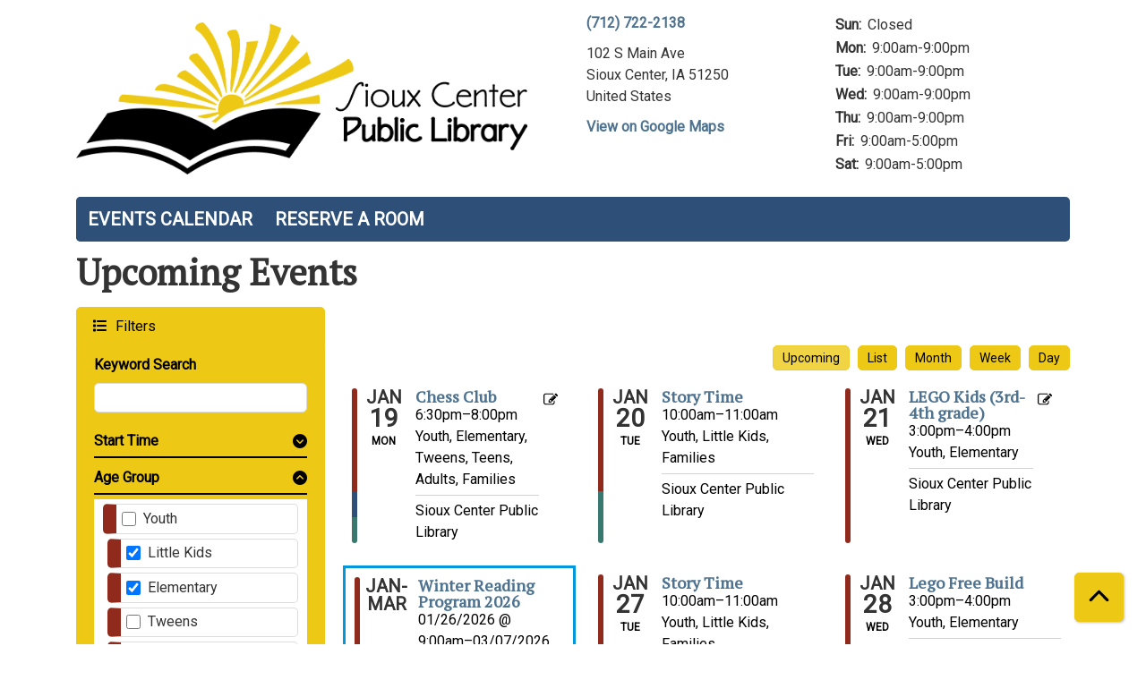

--- FILE ---
content_type: text/html; charset=UTF-8
request_url: https://siouxcenterlibrary.librarycalendar.com/events/upcoming?age_groups%5B74%5D=74&age_groups%5B91%5D=91
body_size: 28945
content:
<!DOCTYPE html>
<html lang="en" dir="ltr" prefix="og: https://ogp.me/ns#">
  <head>
    <meta charset="utf-8" />
<meta name="description" content="Events Calendar for Sioux Center Public Library" />
<link rel="canonical" href="https://siouxcenterlibrary.librarycalendar.com/events/upcoming" />
<link rel="image_src" href="https://siouxcenterlibrary.librarycalendar.com/themes/custom/lm_theme/logo.svg" />
<meta property="og:site_name" content="Sioux Center Public Library" />
<meta property="og:type" content="website" />
<meta property="og:url" content="https://siouxcenterlibrary.librarycalendar.com/events/upcoming" />
<meta property="og:title" content="Upcoming Events | Sioux Center Public Library" />
<meta property="og:description" content="Events Calendar for Sioux Center Public Library" />
<meta property="og:image" content="https://siouxcenterlibrary.librarycalendar.com/themes/custom/lm_theme/logo.svg" />
<meta name="twitter:card" content="summary" />
<meta name="twitter:description" content="Events Calendar for Sioux Center Public Library" />
<meta name="twitter:title" content="Upcoming Events | Sioux Center Public Library" />
<meta name="twitter:image" content="https://siouxcenterlibrary.librarycalendar.com/themes/custom/lm_theme/logo.svg" />
<meta name="Generator" content="Drupal 11 (https://www.drupal.org)" />
<meta name="MobileOptimized" content="width" />
<meta name="HandheldFriendly" content="true" />
<meta name="viewport" content="width=device-width, initial-scale=1.0" />
<link rel="icon" href="/sites/default/files/Sioux%20Center%20Favicon-01_0.svg" type="image/svg+xml" />

    <title>Upcoming Events | Sioux Center Public Library</title>
        <style>
      :root {
        --calendar-theme-external-link-content: "Opens\20 in\20 a\20 new\20 tab\3A \20 ";
      }
    </style>
    <link rel="stylesheet" media="all" href="/core/misc/components/progress.module.css?t8zo5k" />
<link rel="stylesheet" media="all" href="/core/misc/components/ajax-progress.module.css?t8zo5k" />
<link rel="stylesheet" media="all" href="/core/modules/system/css/components/align.module.css?t8zo5k" />
<link rel="stylesheet" media="all" href="/core/modules/system/css/components/container-inline.module.css?t8zo5k" />
<link rel="stylesheet" media="all" href="/core/modules/system/css/components/clearfix.module.css?t8zo5k" />
<link rel="stylesheet" media="all" href="/core/modules/system/css/components/hidden.module.css?t8zo5k" />
<link rel="stylesheet" media="all" href="/core/modules/system/css/components/js.module.css?t8zo5k" />
<link rel="stylesheet" media="all" href="/modules/custom/library_calendar/lc_calendar_theme/css/base.css?t8zo5k" />
<link rel="stylesheet" media="all" href="/modules/custom/library_calendar/lc_calendar_theme/css/state.css?t8zo5k" />
<link rel="stylesheet" media="all" href="/modules/custom/library_calendar/lc_calendar_theme/css/components/branch-selector.css?t8zo5k" />
<link rel="stylesheet" media="all" href="/modules/custom/library_calendar/lc_calendar_theme/css/components/calendar.css?t8zo5k" />
<link rel="stylesheet" media="all" href="/modules/custom/library_calendar/lc_calendar_theme/css/components/events.css?t8zo5k" />
<link rel="stylesheet" media="all" href="/modules/custom/library_calendar/lc_calendar_theme/css/components/date-icon.css?t8zo5k" />
<link rel="stylesheet" media="all" href="/modules/custom/library_calendar/lc_calendar_theme/css/components/event-card.css?t8zo5k" />
<link rel="stylesheet" media="all" href="/modules/custom/library_calendar/lc_calendar_theme/css/components/calendar-upcoming.css?t8zo5k" />
<link rel="stylesheet" media="all" href="/modules/custom/library_calendar/lc_calendar_theme/css/components/form.css?t8zo5k" />
<link rel="stylesheet" media="all" href="/modules/custom/library_calendar/lc_calendar_theme/css/components/filters.css?t8zo5k" />
<link rel="stylesheet" media="all" href="/modules/custom/library_calendar/lc_calendar_theme/css/components/menu-tasks.css?t8zo5k" />
<link rel="stylesheet" media="all" href="/modules/custom/library_calendar/lc_core/css/extra_field.css?t8zo5k" />
<link rel="stylesheet" media="all" href="/modules/contrib/office_hours/css/office_hours.css?t8zo5k" />
<link rel="stylesheet" media="all" href="/themes/custom/calendar_theme/node_modules/%40fortawesome/fontawesome-free/css/all.min.css?t8zo5k" />
<link rel="stylesheet" media="all" href="/themes/custom/calendar_theme/css/style?t8zo5k" />

    
  </head>
    <body class="path-events path-not-content no-js" data-bs-no-jquery>
        <a href="#main-content" class="visually-hidden focusable skip-link">
      Skip to main content
    </a>
    
      <div class="dialog-off-canvas-main-canvas" data-off-canvas-main-canvas>
    
<header class="header">
      <div class="container main-container">
      <div class="row">
                  <div class="col-12 col-lg-6 branding-col">
              <div>
    
<div id="block-calendar-theme-branding" class="block block-system block-system-branding-block">
  
    
        
              
    <a class="site-logo" href="https://siouxcenterlibrary.org/" rel="home">
      <img src="/sites/default/files/main%20logo%201.png" alt="Homepage of Sioux Center Public Library" fetchpriority="high">
    </a>
  </div>

  </div>

          </div>
        
                  <div class="col-12 col-lg-6 header-content-col">
              <div class="header-content-container">
    
<div id="block-calendar-theme-branchselect" class="block block-lc-branch-select block-lc-branch-select-block">
  
    
      



<div class="lc-branch-select">
      <button class="button js-hours-toggle hours-toggle" type="button">
      <span class="hours-toggle__icon">Toggle Library</span> Hours    </button>
    <div class="lc-branch-select__wrapper lc-branch-select__wrapper--single">
    <div class="lc-branch-select__content-container">
      
              
        
        <div>
                        
          
          <div class="lc-branch-select__content">
            <div>
  
      <h2><a href="/branch/sioux-center-public-library">
            <div class="field field-container field--name-name field--type-string field--label-hidden field-item">Sioux Center Public Library</div>
      </a></h2>
    
  

<div class="lc-branch-select__branch lc-branch-select__branch--87" data-branch="87">
  <div class="lc-branch-select__branch--hidden-region">
    
<div class="block block-layout-builder block-field-blocktaxonomy-termlc-library-branchfield-lc-branch-hours">
  
    
      
      <div class="field field-container field--name-field-lc-branch-hours field--type-office-hours field--label-hidden field-items">
              <div class="field-item"><div class="office-hours office-hours office-hours-status--closed"><div class="office-hours__item"><span class="office-hours__item-slots">9:00am-5:00pm</span><span><br /></span></div></div></div>
          </div>
  
  </div>

  </div>
  <div class="lc-branch-selector-content-row">
    <div class="lc-branch-selector-content-col">
      <div>
        
<div class="block block-layout-builder block-field-blocktaxonomy-termlc-library-branchfield-lc-phone-number">
  
    
      
            <div class="field field-container field--name-field-lc-phone-number field--type-telephone field--label-hidden field-item"><a href="tel:7127222138">(712) 722-2138</a></div>
      
  </div>

<div class="block block-layout-builder block-field-blocktaxonomy-termlc-library-branchfield-lc-address">
  
    
      
            <div class="field field-container field--name-field-lc-address field--type-address field--label-hidden field-item"><p class="address" translate="no"><span class="address-line1">102 S Main Ave</span><br>
<span class="locality">Sioux Center</span>, <span class="administrative-area">IA</span> <span class="postal-code">51250</span><br>
<span class="country">United States</span></p></div>
      
  </div>

<div class="block block-layout-builder block-extra-field-blocktaxonomy-termlc-library-branchmap-link">
  
    
      <a href="http://maps.google.com/?q=102%20S%20Main%20Ave%2C%2BSioux%20Center%2C%2BIA%2C%2B51250" target="_blank">View on Google Maps</a>
  </div>

      </div>
    </div>
    <div class="lc-branch-selector-content-col">
      <div>
        
<div class="block block-layout-builder block-field-blocktaxonomy-termlc-library-branchfield-lc-branch-hours">
  
    
      
      <div class="field field-container field--name-field-lc-branch-hours field--type-office-hours field--label-hidden field-items">
              <div class="field-item"><div class="office-hours office-hours office-hours-status--closed"><div class="office-hours__item"><span class="office-hours__item-label">Sun: </span><span class="office-hours__item-comments">Closed</span><span><br /></span></div><div class="office-hours__item"><span class="office-hours__item-label">Mon: </span><span class="office-hours__item-slots">9:00am-9:00pm</span><span><br /></span></div><div class="office-hours__item"><span class="office-hours__item-label">Tue: </span><span class="office-hours__item-slots">9:00am-9:00pm</span><span><br /></span></div><div class="office-hours__item"><span class="office-hours__item-label">Wed: </span><span class="office-hours__item-slots">9:00am-9:00pm</span><span><br /></span></div><div class="office-hours__item"><span class="office-hours__item-label">Thu: </span><span class="office-hours__item-slots">9:00am-9:00pm</span><span><br /></span></div><div class="office-hours__item"><span class="office-hours__item-label">Fri: </span><span class="office-hours__item-slots">9:00am-5:00pm</span><span><br /></span></div><div class="office-hours__item"><span class="office-hours__item-label">Sat: </span><span class="office-hours__item-slots">9:00am-5:00pm</span><span><br /></span></div></div></div>
          </div>
  
  </div>

      </div>
    </div>
  </div>
</div>

</div>

          </div>
        </div>
          </div>
  </div>
</div>

  </div>

  </div>

          </div>
              </div>
    </div>
  
    <div>
    
<div class="container main-container">
  <a href="#block-calendar-theme-main-menu-skip-link" class="visually-hidden focusable skip-link">
    Skip navigation
  </a>

  <nav id="block-calendar-theme-main-menu" class="navbar navbar-expand-lg" role="navigation" aria-labelledby="block-calendar-theme-main-menu-heading">
    <div class="container-fluid px-lg-0">
                                
      <h2 class="visually-hidden" id="block-calendar-theme-main-menu-heading">Main navigation</h2>
      

            <button aria-controls="block-calendar-theme-main-menu-collapse" aria-expanded="false" class="navbar-toggler" data-bs-target="#block-calendar-theme-main-menu-collapse" data-bs-toggle="collapse" type="button">
        <i class="fas fa-bars"></i>

        <span class="visually-hidden">
          Toggle        </span>

        Main Menu      </button>

      <div class="collapse navbar-collapse mt-2 mt-lg-0" id="block-calendar-theme-main-menu-collapse">
                  
              <ul class="nav navbar-nav">
              
      
      <li class="nav-item">
        <a href="/events/month" class="nav-link" data-drupal-link-system-path="events/month">Events Calendar</a>
              </li>
          
      
      <li class="nav-item">
        <a href="/reserve-room" class="nav-link" data-drupal-link-system-path="node/1">Reserve a Room</a>
              </li>
        </ul>
  


              </div>
    </div>
  </nav>
  <a id="block-calendar-theme-main-menu-skip-link" tabindex="-1"></a>
</div>

  </div>

</header>

<main role="main" class="content-container container main-container">
  <a id="main-content" tabindex="-1"></a>

    <div>
    <div data-drupal-messages-fallback class="hidden"></div>

<div id="block-calendar-theme-page-title" class="block block-core block-page-title-block">
  
    
      
  <h1 class="mb-4">Upcoming Events</h1>


  </div>

<div id="block-calendar-theme-content" class="block block-system block-system-main-block">
  
    
      <form class="lc-form lc-form--calendar-filters lc-form--has-filters clearfix" data-drupal-selector="lc-calendar-filter-form" action="/events/upcoming?age_groups%5B74%5D=74&amp;age_groups%5B91%5D=91" method="post" id="lc-calendar-filter-form" accept-charset="UTF-8">
  <div class="lc-form__header js-form-wrapper form-wrapper" data-drupal-selector="edit-header" id="edit-header"><a href="#" class="active button js-lc-form__toggle--filter lc-form__toggle lc-form__toggle--filter" data-drupal-selector="edit-menu-toggle"><span class="visually-hidden" data-drupal-selector="edit-0">Toggle</span>
Filters</a>
</div>
<div class="active lc-form__filters js-form-wrapper form-wrapper" data-drupal-selector="edit-filters" id="edit-filters"><div class="lc-form__filters-container js-form-wrapper form-wrapper" data-drupal-selector="edit-container" id="edit-container"><div class="js-form-item form-group js-form-type-textfield form-item-keywords js-form-item-keywords">
      <label for="edit-keywords" class="form-label">Keyword Search</label>
        
<input data-drupal-selector="edit-keywords" type="text" id="edit-keywords" name="keywords" value="" size="60" maxlength="128" class="form-text form-control" />

        </div>
<details data-drupal-selector="edit-start" id="edit-start" class="js-form-wrapper form-wrapper">
  <summary role="button" aria-controls="edit-start" aria-expanded="false">Start Time</summary><div id="edit-start--2">
  <div class="js-form-item form-group js-form-type-date form-item-start-date js-form-item-start-date">
      <label for="edit-start-date" class="form-label">Date</label>
        
<input data-drupal-selector="edit-start-date" type="date" id="edit-start-date" name="start[date]" value="" size="12" class="form-date form-control" />

        </div>
<div class="js-form-item form-group js-form-type-date form-item-start-time js-form-item-start-time">
      <label for="edit-start-time" class="form-label">Time</label>
        
<input data-drupal-selector="edit-start-time" type="time" step="900" id="edit-start-time" name="start[time]" value="" size="12" class="form-time form-control" />

        </div>

</div>


  
</details>
<details class="color-coding js-form-wrapper form-wrapper" data-drupal-selector="edit-age-groups" id="edit-age-groups" open="open">
  <summary role="button" aria-controls="edit-age-groups" aria-expanded="true">Age Group</summary><fieldset data-drupal-selector="edit-age-groups" id="edit-age-groups--2--wrapper" class="fieldgroup form-composite js-form-item form-item js-form-wrapper form-wrapper">
      <legend>
    <span class="visually-hidden fieldset-legend">Age Group</span>
  </legend>
  <div class="fieldset-wrapper">
            <div id="edit-age-groups--2" class="form-checkboxes"><div id="age-groups-73" data-current="73" data-parent="0" style="--color: #8f2a1d;" class="lc-checkbox-wrapper lc-checkbox-wrapper--youth lc-checkbox-wrapper--tid-73 lc-checkbox-wrapper--depth-0 js-form-item form-group js-form-type-checkbox form-item-age-groups-73 js-form-item-age-groups-73 form-check">
        
<input data-drupal-selector="edit-age-groups-73" type="checkbox" id="edit-age-groups-73" name="age_groups[73]" value="73" class="form-checkbox form-check-input" />

        <label for="edit-age-groups-73" class="option form-check-label form-label">Youth</label>
      </div>
<div id="age-groups-74" data-current="74" data-parent="73" style="--color: #8f2a1d;" class="lc-checkbox-wrapper lc-checkbox-wrapper--little-kids lc-checkbox-wrapper--tid-74 lc-checkbox-wrapper--depth-1 js-form-item form-group js-form-type-checkbox form-item-age-groups-74 js-form-item-age-groups-74 form-check">
        
<input data-drupal-selector="edit-age-groups-74" type="checkbox" id="edit-age-groups-74" name="age_groups[74]" value="74" checked="checked" class="form-checkbox form-check-input" />

        <label for="edit-age-groups-74" class="option form-check-label form-label">Little Kids</label>
      </div>
<div id="age-groups-91" data-current="91" data-parent="73" style="--color: #8f2a1d;" class="lc-checkbox-wrapper lc-checkbox-wrapper--elementary lc-checkbox-wrapper--tid-91 lc-checkbox-wrapper--depth-1 js-form-item form-group js-form-type-checkbox form-item-age-groups-91 js-form-item-age-groups-91 form-check">
        
<input data-drupal-selector="edit-age-groups-91" type="checkbox" id="edit-age-groups-91" name="age_groups[91]" value="91" checked="checked" class="form-checkbox form-check-input" />

        <label for="edit-age-groups-91" class="option form-check-label form-label">Elementary</label>
      </div>
<div id="age-groups-92" data-current="92" data-parent="73" style="--color: #8f2a1d;" class="lc-checkbox-wrapper lc-checkbox-wrapper--tweens lc-checkbox-wrapper--tid-92 lc-checkbox-wrapper--depth-1 js-form-item form-group js-form-type-checkbox form-item-age-groups-92 js-form-item-age-groups-92 form-check">
        
<input data-drupal-selector="edit-age-groups-92" type="checkbox" id="edit-age-groups-92" name="age_groups[92]" value="92" class="form-checkbox form-check-input" />

        <label for="edit-age-groups-92" class="option form-check-label form-label">Tweens</label>
      </div>
<div id="age-groups-75" data-current="75" data-parent="73" style="--color: #8f2a1d;" class="lc-checkbox-wrapper lc-checkbox-wrapper--teens lc-checkbox-wrapper--tid-75 lc-checkbox-wrapper--depth-1 js-form-item form-group js-form-type-checkbox form-item-age-groups-75 js-form-item-age-groups-75 form-check">
        
<input data-drupal-selector="edit-age-groups-75" type="checkbox" id="edit-age-groups-75" name="age_groups[75]" value="75" class="form-checkbox form-check-input" />

        <label for="edit-age-groups-75" class="option form-check-label form-label">Teens</label>
      </div>
<div id="age-groups-76" data-current="76" data-parent="0" style="--color: #2e5078;" class="lc-checkbox-wrapper lc-checkbox-wrapper--adults lc-checkbox-wrapper--tid-76 lc-checkbox-wrapper--depth-0 js-form-item form-group js-form-type-checkbox form-item-age-groups-76 js-form-item-age-groups-76 form-check">
        
<input data-drupal-selector="edit-age-groups-76" type="checkbox" id="edit-age-groups-76" name="age_groups[76]" value="76" class="form-checkbox form-check-input" />

        <label for="edit-age-groups-76" class="option form-check-label form-label">Adults</label>
      </div>
<div id="age-groups-77" data-current="77" data-parent="0" style="--color: #38786e;" class="lc-checkbox-wrapper lc-checkbox-wrapper--families lc-checkbox-wrapper--tid-77 lc-checkbox-wrapper--depth-0 js-form-item form-group js-form-type-checkbox form-item-age-groups-77 js-form-item-age-groups-77 form-check">
        
<input data-drupal-selector="edit-age-groups-77" type="checkbox" id="edit-age-groups-77" name="age_groups[77]" value="77" class="form-checkbox form-check-input" />

        <label for="edit-age-groups-77" class="option form-check-label form-label">Families</label>
      </div>
</div>

              </div>
</fieldset>

  
</details>
<details data-drupal-selector="edit-program-types" id="edit-program-types" class="js-form-wrapper form-wrapper">
  <summary role="button" aria-controls="edit-program-types" aria-expanded="false">Program Type</summary><fieldset data-drupal-selector="edit-program-types" id="edit-program-types--2--wrapper" class="fieldgroup form-composite js-form-item form-item js-form-wrapper form-wrapper">
      <legend>
    <span class="visually-hidden fieldset-legend">Program Type</span>
  </legend>
  <div class="fieldset-wrapper">
            <div id="edit-program-types--2" class="form-checkboxes"><div id="program-types-93" data-current="93" data-parent="0" style="" class="lc-checkbox-wrapper lc-checkbox-wrapper--adult-education lc-checkbox-wrapper--tid-93 lc-checkbox-wrapper--depth-0 js-form-item form-group js-form-type-checkbox form-item-program-types-93 js-form-item-program-types-93 form-check">
        
<input data-drupal-selector="edit-program-types-93" type="checkbox" id="edit-program-types-93" name="program_types[93]" value="93" class="form-checkbox form-check-input" />

        <label for="edit-program-types-93" class="option form-check-label form-label">Adult Education</label>
      </div>
<div id="program-types-35" data-current="35" data-parent="0" style="" class="lc-checkbox-wrapper lc-checkbox-wrapper--arts--crafts lc-checkbox-wrapper--tid-35 lc-checkbox-wrapper--depth-0 js-form-item form-group js-form-type-checkbox form-item-program-types-35 js-form-item-program-types-35 form-check">
        
<input data-drupal-selector="edit-program-types-35" type="checkbox" id="edit-program-types-35" name="program_types[35]" value="35" class="form-checkbox form-check-input" />

        <label for="edit-program-types-35" class="option form-check-label form-label">Arts &amp; Crafts</label>
      </div>
<div id="program-types-94" data-current="94" data-parent="0" style="" class="lc-checkbox-wrapper lc-checkbox-wrapper--author lc-checkbox-wrapper--tid-94 lc-checkbox-wrapper--depth-0 js-form-item form-group js-form-type-checkbox form-item-program-types-94 js-form-item-program-types-94 form-check">
        
<input data-drupal-selector="edit-program-types-94" type="checkbox" id="edit-program-types-94" name="program_types[94]" value="94" class="form-checkbox form-check-input" />

        <label for="edit-program-types-94" class="option form-check-label form-label">Author</label>
      </div>
<div id="program-types-95" data-current="95" data-parent="0" style="" class="lc-checkbox-wrapper lc-checkbox-wrapper--bilingual-español lc-checkbox-wrapper--tid-95 lc-checkbox-wrapper--depth-0 js-form-item form-group js-form-type-checkbox form-item-program-types-95 js-form-item-program-types-95 form-check">
        
<input data-drupal-selector="edit-program-types-95" type="checkbox" id="edit-program-types-95" name="program_types[95]" value="95" class="form-checkbox form-check-input" />

        <label for="edit-program-types-95" class="option form-check-label form-label">Bilingual/Español</label>
      </div>
<div id="program-types-36" data-current="36" data-parent="0" style="" class="lc-checkbox-wrapper lc-checkbox-wrapper--book-discussions lc-checkbox-wrapper--tid-36 lc-checkbox-wrapper--depth-0 js-form-item form-group js-form-type-checkbox form-item-program-types-36 js-form-item-program-types-36 form-check">
        
<input data-drupal-selector="edit-program-types-36" type="checkbox" id="edit-program-types-36" name="program_types[36]" value="36" class="form-checkbox form-check-input" />

        <label for="edit-program-types-36" class="option form-check-label form-label">Book Discussions</label>
      </div>
<div id="program-types-96" data-current="96" data-parent="0" style="" class="lc-checkbox-wrapper lc-checkbox-wrapper--games--activities lc-checkbox-wrapper--tid-96 lc-checkbox-wrapper--depth-0 js-form-item form-group js-form-type-checkbox form-item-program-types-96 js-form-item-program-types-96 form-check">
        
<input data-drupal-selector="edit-program-types-96" type="checkbox" id="edit-program-types-96" name="program_types[96]" value="96" class="form-checkbox form-check-input" />

        <label for="edit-program-types-96" class="option form-check-label form-label">Games &amp; Activities</label>
      </div>
<div id="program-types-97" data-current="97" data-parent="0" style="" class="lc-checkbox-wrapper lc-checkbox-wrapper--general-programs lc-checkbox-wrapper--tid-97 lc-checkbox-wrapper--depth-0 js-form-item form-group js-form-type-checkbox form-item-program-types-97 js-form-item-program-types-97 form-check">
        
<input data-drupal-selector="edit-program-types-97" type="checkbox" id="edit-program-types-97" name="program_types[97]" value="97" class="form-checkbox form-check-input" />

        <label for="edit-program-types-97" class="option form-check-label form-label">General Programs</label>
      </div>
<div id="program-types-37" data-current="37" data-parent="0" style="" class="lc-checkbox-wrapper lc-checkbox-wrapper--health-wellness lc-checkbox-wrapper--tid-37 lc-checkbox-wrapper--depth-0 js-form-item form-group js-form-type-checkbox form-item-program-types-37 js-form-item-program-types-37 form-check">
        
<input data-drupal-selector="edit-program-types-37" type="checkbox" id="edit-program-types-37" name="program_types[37]" value="37" class="form-checkbox form-check-input" />

        <label for="edit-program-types-37" class="option form-check-label form-label">Health/Wellness</label>
      </div>
<div id="program-types-98" data-current="98" data-parent="0" style="" class="lc-checkbox-wrapper lc-checkbox-wrapper--lego lc-checkbox-wrapper--tid-98 lc-checkbox-wrapper--depth-0 js-form-item form-group js-form-type-checkbox form-item-program-types-98 js-form-item-program-types-98 form-check">
        
<input data-drupal-selector="edit-program-types-98" type="checkbox" id="edit-program-types-98" name="program_types[98]" value="98" class="form-checkbox form-check-input" />

        <label for="edit-program-types-98" class="option form-check-label form-label">Lego</label>
      </div>
<div id="program-types-99" data-current="99" data-parent="0" style="" class="lc-checkbox-wrapper lc-checkbox-wrapper--library-trustees lc-checkbox-wrapper--tid-99 lc-checkbox-wrapper--depth-0 js-form-item form-group js-form-type-checkbox form-item-program-types-99 js-form-item-program-types-99 form-check">
        
<input data-drupal-selector="edit-program-types-99" type="checkbox" id="edit-program-types-99" name="program_types[99]" value="99" class="form-checkbox form-check-input" />

        <label for="edit-program-types-99" class="option form-check-label form-label">Library Trustees</label>
      </div>
<div id="program-types-215" data-current="215" data-parent="0" style="" class="lc-checkbox-wrapper lc-checkbox-wrapper--national-library-week lc-checkbox-wrapper--tid-215 lc-checkbox-wrapper--depth-0 js-form-item form-group js-form-type-checkbox form-item-program-types-215 js-form-item-program-types-215 form-check">
        
<input data-drupal-selector="edit-program-types-215" type="checkbox" id="edit-program-types-215" name="program_types[215]" value="215" class="form-checkbox form-check-input" />

        <label for="edit-program-types-215" class="option form-check-label form-label">National Library Week</label>
      </div>
<div id="program-types-208" data-current="208" data-parent="0" style="" class="lc-checkbox-wrapper lc-checkbox-wrapper--one-book-one-sioux-county lc-checkbox-wrapper--tid-208 lc-checkbox-wrapper--depth-0 js-form-item form-group js-form-type-checkbox form-item-program-types-208 js-form-item-program-types-208 form-check">
        
<input data-drupal-selector="edit-program-types-208" type="checkbox" id="edit-program-types-208" name="program_types[208]" value="208" class="form-checkbox form-check-input" />

        <label for="edit-program-types-208" class="option form-check-label form-label">One Book One Sioux County</label>
      </div>
<div id="program-types-39" data-current="39" data-parent="0" style="" class="lc-checkbox-wrapper lc-checkbox-wrapper--performances lc-checkbox-wrapper--tid-39 lc-checkbox-wrapper--depth-0 js-form-item form-group js-form-type-checkbox form-item-program-types-39 js-form-item-program-types-39 form-check">
        
<input data-drupal-selector="edit-program-types-39" type="checkbox" id="edit-program-types-39" name="program_types[39]" value="39" class="form-checkbox form-check-input" />

        <label for="edit-program-types-39" class="option form-check-label form-label">Performances</label>
      </div>
<div id="program-types-100" data-current="100" data-parent="0" style="" class="lc-checkbox-wrapper lc-checkbox-wrapper--speakers lc-checkbox-wrapper--tid-100 lc-checkbox-wrapper--depth-0 js-form-item form-group js-form-type-checkbox form-item-program-types-100 js-form-item-program-types-100 form-check">
        
<input data-drupal-selector="edit-program-types-100" type="checkbox" id="edit-program-types-100" name="program_types[100]" value="100" class="form-checkbox form-check-input" />

        <label for="edit-program-types-100" class="option form-check-label form-label">Speakers</label>
      </div>
<div id="program-types-101" data-current="101" data-parent="0" style="" class="lc-checkbox-wrapper lc-checkbox-wrapper--stem lc-checkbox-wrapper--tid-101 lc-checkbox-wrapper--depth-0 js-form-item form-group js-form-type-checkbox form-item-program-types-101 js-form-item-program-types-101 form-check">
        
<input data-drupal-selector="edit-program-types-101" type="checkbox" id="edit-program-types-101" name="program_types[101]" value="101" class="form-checkbox form-check-input" />

        <label for="edit-program-types-101" class="option form-check-label form-label">STEM</label>
      </div>
<div id="program-types-216" data-current="216" data-parent="101" style="" class="lc-checkbox-wrapper lc-checkbox-wrapper--exoplanets lc-checkbox-wrapper--tid-216 lc-checkbox-wrapper--depth-1 js-form-item form-group js-form-type-checkbox form-item-program-types-216 js-form-item-program-types-216 form-check">
        
<input data-drupal-selector="edit-program-types-216" type="checkbox" id="edit-program-types-216" name="program_types[216]" value="216" class="form-checkbox form-check-input" />

        <label for="edit-program-types-216" class="option form-check-label form-label">Exoplanets</label>
      </div>
<div id="program-types-40" data-current="40" data-parent="0" style="" class="lc-checkbox-wrapper lc-checkbox-wrapper--storytimes lc-checkbox-wrapper--tid-40 lc-checkbox-wrapper--depth-0 js-form-item form-group js-form-type-checkbox form-item-program-types-40 js-form-item-program-types-40 form-check">
        
<input data-drupal-selector="edit-program-types-40" type="checkbox" id="edit-program-types-40" name="program_types[40]" value="40" class="form-checkbox form-check-input" />

        <label for="edit-program-types-40" class="option form-check-label form-label">Storytimes</label>
      </div>
<div id="program-types-102" data-current="102" data-parent="0" style="" class="lc-checkbox-wrapper lc-checkbox-wrapper--summer-reading-program lc-checkbox-wrapper--tid-102 lc-checkbox-wrapper--depth-0 js-form-item form-group js-form-type-checkbox form-item-program-types-102 js-form-item-program-types-102 form-check">
        
<input data-drupal-selector="edit-program-types-102" type="checkbox" id="edit-program-types-102" name="program_types[102]" value="102" class="form-checkbox form-check-input" />

        <label for="edit-program-types-102" class="option form-check-label form-label">Summer Reading Program</label>
      </div>
<div id="program-types-41" data-current="41" data-parent="0" style="" class="lc-checkbox-wrapper lc-checkbox-wrapper--technology-classes lc-checkbox-wrapper--tid-41 lc-checkbox-wrapper--depth-0 js-form-item form-group js-form-type-checkbox form-item-program-types-41 js-form-item-program-types-41 form-check">
        
<input data-drupal-selector="edit-program-types-41" type="checkbox" id="edit-program-types-41" name="program_types[41]" value="41" class="form-checkbox form-check-input" />

        <label for="edit-program-types-41" class="option form-check-label form-label">Technology Classes</label>
      </div>
<div id="program-types-42" data-current="42" data-parent="0" style="" class="lc-checkbox-wrapper lc-checkbox-wrapper--workshops lc-checkbox-wrapper--tid-42 lc-checkbox-wrapper--depth-0 js-form-item form-group js-form-type-checkbox form-item-program-types-42 js-form-item-program-types-42 form-check">
        
<input data-drupal-selector="edit-program-types-42" type="checkbox" id="edit-program-types-42" name="program_types[42]" value="42" class="form-checkbox form-check-input" />

        <label for="edit-program-types-42" class="option form-check-label form-label">Workshops</label>
      </div>
</div>

              </div>
</fieldset>

  
</details>
<details data-drupal-selector="edit-rooms" id="edit-rooms" class="js-form-wrapper form-wrapper">
  <summary role="button" aria-controls="edit-rooms" aria-expanded="false">Room</summary><fieldset data-drupal-selector="edit-rooms" id="edit-rooms--2--wrapper" class="fieldgroup form-composite js-form-item form-item js-form-wrapper form-wrapper">
      <legend>
    <span class="visually-hidden fieldset-legend">Room</span>
  </legend>
  <div class="fieldset-wrapper">
            <div id="edit-rooms--2" class="form-checkboxes"><div id="rooms-225" data-current="225" data-parent="0" style="" class="lc-checkbox-wrapper lc-checkbox-wrapper--american-state-bank-conference-room lc-checkbox-wrapper--tid-225 lc-checkbox-wrapper--depth-0 js-form-item form-group js-form-type-checkbox form-item-rooms-225 js-form-item-rooms-225 form-check">
        
<input data-drupal-selector="edit-rooms-225" type="checkbox" id="edit-rooms-225" name="rooms[225]" value="225" class="form-checkbox form-check-input" />

        <label for="edit-rooms-225" class="option form-check-label form-label">American State Bank Conference Room</label>
      </div>
<div id="rooms-222" data-current="222" data-parent="0" style="" class="lc-checkbox-wrapper lc-checkbox-wrapper--dordt-university-study-room lc-checkbox-wrapper--tid-222 lc-checkbox-wrapper--depth-0 js-form-item form-group js-form-type-checkbox form-item-rooms-222 js-form-item-rooms-222 form-check">
        
<input data-drupal-selector="edit-rooms-222" type="checkbox" id="edit-rooms-222" name="rooms[222]" value="222" class="form-checkbox form-check-input" />

        <label for="edit-rooms-222" class="option form-check-label form-label">Dordt University Study Room</label>
      </div>
<div id="rooms-178" data-current="178" data-parent="0" style="" class="lc-checkbox-wrapper lc-checkbox-wrapper--fireplace-area lc-checkbox-wrapper--tid-178 lc-checkbox-wrapper--depth-0 js-form-item form-group js-form-type-checkbox form-item-rooms-178 js-form-item-rooms-178 form-check">
        
<input data-drupal-selector="edit-rooms-178" type="checkbox" id="edit-rooms-178" name="rooms[178]" value="178" class="form-checkbox form-check-input" />

        <label for="edit-rooms-178" class="option form-check-label form-label">Fireplace Area</label>
      </div>
<div id="rooms-181" data-current="181" data-parent="0" style="" class="lc-checkbox-wrapper lc-checkbox-wrapper--outreach-offsite lc-checkbox-wrapper--tid-181 lc-checkbox-wrapper--depth-0 js-form-item form-group js-form-type-checkbox form-item-rooms-181 js-form-item-rooms-181 form-check">
        
<input data-drupal-selector="edit-rooms-181" type="checkbox" id="edit-rooms-181" name="rooms[181]" value="181" class="form-checkbox form-check-input" />

        <label for="edit-rooms-181" class="option form-check-label form-label">Outreach/Offsite</label>
      </div>
<div id="rooms-224" data-current="224" data-parent="0" style="" class="lc-checkbox-wrapper lc-checkbox-wrapper--pella-corp-conference-room lc-checkbox-wrapper--tid-224 lc-checkbox-wrapper--depth-0 js-form-item form-group js-form-type-checkbox form-item-rooms-224 js-form-item-rooms-224 form-check">
        
<input data-drupal-selector="edit-rooms-224" type="checkbox" id="edit-rooms-224" name="rooms[224]" value="224" class="form-checkbox form-check-input" />

        <label for="edit-rooms-224" class="option form-check-label form-label">Pella Corp Conference Room</label>
      </div>
<div id="rooms-223" data-current="223" data-parent="0" style="" class="lc-checkbox-wrapper lc-checkbox-wrapper--premier-communications-study-room lc-checkbox-wrapper--tid-223 lc-checkbox-wrapper--depth-0 js-form-item form-group js-form-type-checkbox form-item-rooms-223 js-form-item-rooms-223 form-check">
        
<input data-drupal-selector="edit-rooms-223" type="checkbox" id="edit-rooms-223" name="rooms[223]" value="223" class="form-checkbox form-check-input" />

        <label for="edit-rooms-223" class="option form-check-label form-label">Premier Communications Study Room</label>
      </div>
<div id="rooms-175" data-current="175" data-parent="0" style="" class="lc-checkbox-wrapper lc-checkbox-wrapper--programming-room lc-checkbox-wrapper--tid-175 lc-checkbox-wrapper--depth-0 js-form-item form-group js-form-type-checkbox form-item-rooms-175 js-form-item-rooms-175 form-check">
        
<input data-drupal-selector="edit-rooms-175" type="checkbox" id="edit-rooms-175" name="rooms[175]" value="175" class="form-checkbox form-check-input" />

        <label for="edit-rooms-175" class="option form-check-label form-label">Programming Room</label>
      </div>
<div id="rooms-172" data-current="172" data-parent="0" style="" class="lc-checkbox-wrapper lc-checkbox-wrapper--room-a lc-checkbox-wrapper--tid-172 lc-checkbox-wrapper--depth-0 js-form-item form-group js-form-type-checkbox form-item-rooms-172 js-form-item-rooms-172 form-check">
        
<input data-drupal-selector="edit-rooms-172" type="checkbox" id="edit-rooms-172" name="rooms[172]" value="172" class="form-checkbox form-check-input" />

        <label for="edit-rooms-172" class="option form-check-label form-label">Room A</label>
      </div>
<div id="rooms-174" data-current="174" data-parent="0" style="" class="lc-checkbox-wrapper lc-checkbox-wrapper--room-ab lc-checkbox-wrapper--tid-174 lc-checkbox-wrapper--depth-0 js-form-item form-group js-form-type-checkbox form-item-rooms-174 js-form-item-rooms-174 form-check">
        
<input data-drupal-selector="edit-rooms-174" type="checkbox" id="edit-rooms-174" name="rooms[174]" value="174" class="form-checkbox form-check-input" />

        <label for="edit-rooms-174" class="option form-check-label form-label">Room AB</label>
      </div>
<div id="rooms-173" data-current="173" data-parent="0" style="" class="lc-checkbox-wrapper lc-checkbox-wrapper--room-b lc-checkbox-wrapper--tid-173 lc-checkbox-wrapper--depth-0 js-form-item form-group js-form-type-checkbox form-item-rooms-173 js-form-item-rooms-173 form-check">
        
<input data-drupal-selector="edit-rooms-173" type="checkbox" id="edit-rooms-173" name="rooms[173]" value="173" class="form-checkbox form-check-input" />

        <label for="edit-rooms-173" class="option form-check-label form-label">Room B</label>
      </div>
<div id="rooms-221" data-current="221" data-parent="0" style="" class="lc-checkbox-wrapper lc-checkbox-wrapper--smithfield-foods-study-room lc-checkbox-wrapper--tid-221 lc-checkbox-wrapper--depth-0 js-form-item form-group js-form-type-checkbox form-item-rooms-221 js-form-item-rooms-221 form-check">
        
<input data-drupal-selector="edit-rooms-221" type="checkbox" id="edit-rooms-221" name="rooms[221]" value="221" class="form-checkbox form-check-input" />

        <label for="edit-rooms-221" class="option form-check-label form-label">Smithfield Foods Study Room</label>
      </div>
<div id="rooms-184" data-current="184" data-parent="0" style="" class="lc-checkbox-wrapper lc-checkbox-wrapper--staff-area lc-checkbox-wrapper--tid-184 lc-checkbox-wrapper--depth-0 js-form-item form-group js-form-type-checkbox form-item-rooms-184 js-form-item-rooms-184 form-check">
        
<input data-drupal-selector="edit-rooms-184" type="checkbox" id="edit-rooms-184" name="rooms[184]" value="184" class="form-checkbox form-check-input" />

        <label for="edit-rooms-184" class="option form-check-label form-label">Staff Area</label>
      </div>
<div id="rooms-177" data-current="177" data-parent="0" style="" class="lc-checkbox-wrapper lc-checkbox-wrapper--stem-room lc-checkbox-wrapper--tid-177 lc-checkbox-wrapper--depth-0 js-form-item form-group js-form-type-checkbox form-item-rooms-177 js-form-item-rooms-177 form-check">
        
<input data-drupal-selector="edit-rooms-177" type="checkbox" id="edit-rooms-177" name="rooms[177]" value="177" class="form-checkbox form-check-input" />

        <label for="edit-rooms-177" class="option form-check-label form-label">STEM Room</label>
      </div>
<div id="rooms-180" data-current="180" data-parent="0" style="" class="lc-checkbox-wrapper lc-checkbox-wrapper--young-adult-area lc-checkbox-wrapper--tid-180 lc-checkbox-wrapper--depth-0 js-form-item form-group js-form-type-checkbox form-item-rooms-180 js-form-item-rooms-180 form-check">
        
<input data-drupal-selector="edit-rooms-180" type="checkbox" id="edit-rooms-180" name="rooms[180]" value="180" class="form-checkbox form-check-input" />

        <label for="edit-rooms-180" class="option form-check-label form-label">Young Adult Area</label>
      </div>
</div>

              </div>
</fieldset>

  
</details>
<details data-drupal-selector="edit-ongoing-events" id="edit-ongoing-events" class="js-form-wrapper form-wrapper">
  <summary role="button" aria-controls="edit-ongoing-events" aria-expanded="false">Ongoing Events</summary><fieldset data-drupal-selector="edit-ongoing-events" id="edit-ongoing-events--2--wrapper" class="fieldgroup form-composite js-form-item form-item js-form-wrapper form-wrapper">
      <legend>
    <span class="visually-hidden fieldset-legend">Ongoing Events</span>
  </legend>
  <div class="fieldset-wrapper">
            <div id="edit-ongoing-events--2"><div class="js-form-item form-group js-form-type-radio form-item-ongoing-events js-form-item-ongoing-events form-check">
        
<input data-drupal-selector="edit-ongoing-events-show" type="radio" id="edit-ongoing-events-show" name="ongoing_events" value="show" class="form-radio form-check-input" />

        <label for="edit-ongoing-events-show" class="option form-check-label form-label">Show (default)</label>
      </div>
<div class="js-form-item form-group js-form-type-radio form-item-ongoing-events js-form-item-ongoing-events form-check">
        
<input data-drupal-selector="edit-ongoing-events-hide" type="radio" id="edit-ongoing-events-hide" name="ongoing_events" value="hide" class="form-radio form-check-input" />

        <label for="edit-ongoing-events-hide" class="option form-check-label form-label">Hide</label>
      </div>
</div>

              </div>
</fieldset>

  
</details>
<details data-drupal-selector="edit-registration" id="edit-registration" class="js-form-wrapper form-wrapper">
  <summary role="button" aria-controls="edit-registration" aria-expanded="false">Registration Type</summary><fieldset data-drupal-selector="edit-registration" id="edit-registration--2--wrapper" class="fieldgroup form-composite js-form-item form-item js-form-wrapper form-wrapper">
      <legend>
    <span class="visually-hidden fieldset-legend">Registration Type</span>
  </legend>
  <div class="fieldset-wrapper">
            <div id="edit-registration--2"><div class="js-form-item form-group js-form-type-radio form-item-registration js-form-item-registration form-check">
        
<input data-drupal-selector="edit-registration-" type="radio" id="edit-registration-" name="registration" value="" class="form-radio form-check-input" />

        <label for="edit-registration-" class="option form-check-label form-label">Any</label>
      </div>
<div class="js-form-item form-group js-form-type-radio form-item-registration js-form-item-registration form-check">
        
<input data-drupal-selector="edit-registration-yes" type="radio" id="edit-registration-yes" name="registration" value="yes" class="form-radio form-check-input" />

        <label for="edit-registration-yes" class="option form-check-label form-label">Registration Required</label>
      </div>
<div class="js-form-item form-group js-form-type-radio form-item-registration js-form-item-registration form-check">
        
<input data-drupal-selector="edit-registration-no" type="radio" id="edit-registration-no" name="registration" value="no" class="form-radio form-check-input" />

        <label for="edit-registration-no" class="option form-check-label form-label">No Registration</label>
      </div>
</div>

              </div>
</fieldset>

  
</details>
<div data-drupal-selector="edit-actions" class="form-actions js-form-wrapper form-wrapper" id="edit-actions">
<input data-drupal-selector="edit-submit" type="submit" id="edit-submit" name="op" value="Apply" class="button js-form-submit form-submit btn-submit button--primary" />

<input formtarget="_blank" data-drupal-selector="edit-print" type="submit" id="edit-print" name="op" value="Print" class="button js-form-submit form-submit btn-submit button--primary" />

<input data-drupal-selector="edit-reset" type="submit" id="edit-reset" name="op" value="Reset" class="button js-form-submit form-submit btn-submit button--primary" />
</div>
</div>
</div>
<div class="active lc-form__content" data-drupal-selector="edit-content"><div class="form-rendered-output js-form-wrapper form-wrapper" data-drupal-selector="edit-output" id="edit-output"><div class="lc-menu-tasks" data-drupal-selector="edit-local-tasks">  <h2 class="visually-hidden">Primary tabs</h2>
  <ul class="list-inline"><li class="list-inline-item"><a href="/events/upcoming?age_groups%5B74%5D=74&amp;age_groups%5B91%5D=91" class="button button--primary btn-sm active is-active" data-drupal-link-query="{&quot;age_groups&quot;:{&quot;74&quot;:&quot;74&quot;,&quot;91&quot;:&quot;91&quot;}}" data-drupal-link-system-path="events/upcoming" aria-current="page">Upcoming</a></li>
<li class="list-inline-item"><a href="/events/list?age_groups%5B74%5D=74&amp;age_groups%5B91%5D=91" class="button button--primary btn-sm" data-drupal-link-query="{&quot;age_groups&quot;:{&quot;74&quot;:&quot;74&quot;,&quot;91&quot;:&quot;91&quot;}}" data-drupal-link-system-path="events/list">List</a></li>
<li class="list-inline-item"><a href="/events/month?age_groups%5B74%5D=74&amp;age_groups%5B91%5D=91" class="button button--primary btn-sm" data-drupal-link-query="{&quot;age_groups&quot;:{&quot;74&quot;:&quot;74&quot;,&quot;91&quot;:&quot;91&quot;}}" data-drupal-link-system-path="events/month">Month</a></li>
<li class="list-inline-item"><a href="/events/week?age_groups%5B74%5D=74&amp;age_groups%5B91%5D=91" class="button button--primary btn-sm" data-drupal-link-query="{&quot;age_groups&quot;:{&quot;74&quot;:&quot;74&quot;,&quot;91&quot;:&quot;91&quot;}}" data-drupal-link-system-path="events/week">Week</a></li>
<li class="list-inline-item"><a href="/events/day?age_groups%5B74%5D=74&amp;age_groups%5B91%5D=91" class="button button--primary btn-sm" data-drupal-link-query="{&quot;age_groups&quot;:{&quot;74&quot;:&quot;74&quot;,&quot;91&quot;:&quot;91&quot;}}" data-drupal-link-system-path="events/day">Day</a></li>
</ul>
</div>
<section class="calendar calendar--upcoming" data-drupal-selector="edit-container"><section class="calendar__wrap--upcoming" data-drupal-selector="edit-content"><div class="lc-event lc-event--upcoming" data-drupal-selector="edit-19308">




<article data-drupal-selector="edit-event" class="event-card event-card--sparse node node--type-lc-event node--promoted node--view-mode-upcoming moderation-state--published">
      
  <div class="lc-event__color-coding lc-event__color-coding--">
                                    
  <div style="--color: #8f2a1d;" class="lc-event__color-indicator lc-event__color-indicator--youth lc-event__color-indicator--tid-73">
    <span class="visually-hidden">
      This event is in the "Youth" group
    </span>
  </div>

                    
  <div style="--color: #8f2a1d;" class="lc-event__color-indicator lc-event__color-indicator--elementary lc-event__color-indicator--tid-91">
    <span class="visually-hidden">
      This event is in the "Elementary" group
    </span>
  </div>

                    
  <div style="--color: #8f2a1d;" class="lc-event__color-indicator lc-event__color-indicator--tweens lc-event__color-indicator--tid-92">
    <span class="visually-hidden">
      This event is in the "Tweens" group
    </span>
  </div>

                    
  <div style="--color: #8f2a1d;" class="lc-event__color-indicator lc-event__color-indicator--teens lc-event__color-indicator--tid-75">
    <span class="visually-hidden">
      This event is in the "Teens" group
    </span>
  </div>

                    
  <div style="--color: #2e5078;" class="lc-event__color-indicator lc-event__color-indicator--adults lc-event__color-indicator--tid-76">
    <span class="visually-hidden">
      This event is in the "Adults" group
    </span>
  </div>

                    
  <div style="--color: #38786e;" class="lc-event__color-indicator lc-event__color-indicator--families lc-event__color-indicator--tid-77">
    <span class="visually-hidden">
      This event is in the "Families" group
    </span>
  </div>

                    </div>


  <div class="lc-event__event-details lc-event__event-details--upcoming">
      <div class="lc-date-icon" aria-hidden="true">
          <span class="lc-date-icon__item lc-date-icon__item--month">
        Jan
      </span>
    
          <span class="lc-date-icon__item lc-date-icon__item--day">
        19
      </span>
    
    <span class="lc-date-icon__item lc-date-icon__item--year">
      2026
    </span>

          <span class="lc-date-icon__item lc-date-icon__item--day-name">
        Mon
      </span>
      </div>


    <div class="lc-event__info">
        <h3 class="lc-event__title">
        
    
    <a aria-label="View more about &quot;Chess Club&quot; on Monday, January 19, 2026 @ 6:30pm" href="/event/chess-club-19308" title="View more about this event" class="lc-event__link">
      Chess Club
    </a>
  </h3>


      <div class="lc-event__date">
              <div class="lc-event-info-item lc-event-info-item--time">
      6:30pm–8:00pm
    </div>
  
      </div>

              <div class="lc-event-info__item lc-event-info__item--colors">
                      Youth, 
                      Elementary, 
                      Tweens, 
                      Teens, 
                      Adults, 
                      Families
                  </div>
      
              <div class="lc-event-info__item lc-event-info__item--categories">
                      Sioux Center Public Library
                  </div>
      
      
      
      <div></div>

    </div>
  </div>

    
      <div class="lc-event__icon-container">
              <div class="lc-event__registration-icon">
          <strong>
            Registration Required
          </strong>
        </div>
      
      
      
          </div>
  
                  
    
  
  
  <div class="lc-event__month-details">
    <div class="lc-event__month-summary lc-event__container" aria-hidden="true">
        
  <div class="lc-event__color-coding lc-event__color-coding--">
                                    
  <div style="--color: #8f2a1d;" class="lc-event__color-indicator lc-event__color-indicator--youth lc-event__color-indicator--tid-73">
    <span class="visually-hidden">
      This event is in the "Youth" group
    </span>
  </div>

                    
  <div style="--color: #8f2a1d;" class="lc-event__color-indicator lc-event__color-indicator--elementary lc-event__color-indicator--tid-91">
    <span class="visually-hidden">
      This event is in the "Elementary" group
    </span>
  </div>

                    
  <div style="--color: #8f2a1d;" class="lc-event__color-indicator lc-event__color-indicator--tweens lc-event__color-indicator--tid-92">
    <span class="visually-hidden">
      This event is in the "Tweens" group
    </span>
  </div>

                    
  <div style="--color: #8f2a1d;" class="lc-event__color-indicator lc-event__color-indicator--teens lc-event__color-indicator--tid-75">
    <span class="visually-hidden">
      This event is in the "Teens" group
    </span>
  </div>

                    
  <div style="--color: #2e5078;" class="lc-event__color-indicator lc-event__color-indicator--adults lc-event__color-indicator--tid-76">
    <span class="visually-hidden">
      This event is in the "Adults" group
    </span>
  </div>

                    
  <div style="--color: #38786e;" class="lc-event__color-indicator lc-event__color-indicator--families lc-event__color-indicator--tid-77">
    <span class="visually-hidden">
      This event is in the "Families" group
    </span>
  </div>

                    </div>


        <div class="lc-date-icon" aria-hidden="true">
          <span class="lc-date-icon__item lc-date-icon__item--month">
        Jan
      </span>
    
          <span class="lc-date-icon__item lc-date-icon__item--day">
        19
      </span>
    
    <span class="lc-date-icon__item lc-date-icon__item--year">
      2026
    </span>

          <span class="lc-date-icon__item lc-date-icon__item--day-name">
        Mon
      </span>
      </div>


      <div class="lc-event__event-details">
        
        <h3 class="lc-event__title--details" aria-hidden="true">
          Chess Club
        </h3>

        <div class="lc-event__date" aria-hidden="true">
                <div class="lc-event-info-item lc-event-info-item--time">
      6:30pm–8:00pm
    </div>
  

                      <div class="lc-event-info__item lc-event-info__item--categories">
                              Sioux Center Public Library
                          </div>
                  </div>

        
        <div></div>

      </div>
    </div>

        
  

    <div></div>


    
    
    
    <div class="lc-event__container">
              <div class="lc-event__branch">
          <strong>Library Branch: </strong>

          Sioux Center Public Library
        </div>
      
              <div class="lc-event__room">
          <strong>Room: </strong>
          Room A
        </div>
          </div>

    
          <div class="lc-event__container">
                              <div class="lc-event__age-groups">
              <strong class="lc-event__label">Age Group:</strong>
                              <span>Youth</span>, 
                              <span>Elementary</span>, 
                              <span>Tweens</span>, 
                              <span>Teens</span>, 
                              <span>Adults</span>, 
                              <span>Families</span>
                          </div>
                  
                  <div class="lc-event__program-types">
            <strong class="lc-event__label">
              Program Type:
            </strong>

                          <span>Games &amp; Activities</span>, 
                          <span>STEM</span>
                      </div>
              </div>
    
    <div class="lc-event__container">
      <div>


<div class="lc-core--extra-field">
    Registration Required
</div>
</div>

      <div></div>

    </div>

            
          <div class="lc-event__container">
                
                          
            <div class="field field-container field--name-field-lc-program-description field--type-entity-reference field--label-hidden field-item"><div>
  
      <h3 class="lc-event-subtitle">
            <div class="field field-container field--name-name field--type-string field--label-hidden field-item">Chess Club</div>
      </h3>
    
  
            <div class="field field-container field--name-description field--type-text-long field--label-hidden field-item"><p>Join us for Chess Club! If you have never played before, it is a great place to learn. We welcome the expert as well!&nbsp;</p>

<p>Registration is helpful, but not required.&nbsp;</p></div>
      
</div>
</div>
      
                
                
              </div>

      <div class="lc-event__container">
                              </div>
    
                      <h3 class="lc-event-subtitle">Disclaimer(s)</h3>
      
      
      <div class="field field-container field--name-field-lc-disclaimer field--type-entity-reference field--label-hidden field-items">
              <div class="field-item"><div>
  
      <h4 class="lc-event-subtitle">
            <div class="field field-container field--name-name field--type-string field--label-hidden field-item">Accessibility</div>
      </h4>
    
  
            <div class="field field-container field--name-description field--type-text-long field--label-hidden field-item">The library makes every effort to ensure our programs can be enjoyed by all. If you have any concerns about accessibility or need to request specific accommodations, please contact the library.</div>
      
</div>
</div>
              <div class="field-item"><div>
  
      <h4 class="lc-event-subtitle">
            <div class="field field-container field--name-name field--type-string field--label-hidden field-item">Photo Permission</div>
      </h4>
    
  
            <div class="field field-container field--name-description field--type-text-long field--label-hidden field-item">Staff often take pictures during library programs. The library uses photos in its publicity, in social media, and on its website. If I do not want my photo used, I will contact Heidi at Heidi.Ouwinga@siouxcenterlibrary.org and the library will honor that request.</div>
      
</div>
</div>
          </div>
  
        
      </div>

  </article>
</div>
<div class="lc-event lc-event--upcoming" data-drupal-selector="edit-18926">




<article data-drupal-selector="edit-event" class="event-card event-card--sparse node node--type-lc-event node--promoted node--view-mode-upcoming moderation-state--published">
      
  <div class="lc-event__color-coding lc-event__color-coding--">
                                    
  <div style="--color: #8f2a1d;" class="lc-event__color-indicator lc-event__color-indicator--youth lc-event__color-indicator--tid-73">
    <span class="visually-hidden">
      This event is in the "Youth" group
    </span>
  </div>

                    
  <div style="--color: #8f2a1d;" class="lc-event__color-indicator lc-event__color-indicator--little-kids lc-event__color-indicator--tid-74">
    <span class="visually-hidden">
      This event is in the "Little Kids" group
    </span>
  </div>

                    
  <div style="--color: #38786e;" class="lc-event__color-indicator lc-event__color-indicator--families lc-event__color-indicator--tid-77">
    <span class="visually-hidden">
      This event is in the "Families" group
    </span>
  </div>

                    </div>


  <div class="lc-event__event-details lc-event__event-details--upcoming">
      <div class="lc-date-icon" aria-hidden="true">
          <span class="lc-date-icon__item lc-date-icon__item--month">
        Jan
      </span>
    
          <span class="lc-date-icon__item lc-date-icon__item--day">
        20
      </span>
    
    <span class="lc-date-icon__item lc-date-icon__item--year">
      2026
    </span>

          <span class="lc-date-icon__item lc-date-icon__item--day-name">
        Tue
      </span>
      </div>


    <div class="lc-event__info">
        <h3 class="lc-event__title">
        
    
    <a aria-label="View more about &quot;Story Time&quot; on Tuesday, January 20, 2026 @ 10:00am" href="/event/story-time-18926" title="View more about this event" class="lc-event__link">
      Story Time
    </a>
  </h3>


      <div class="lc-event__date">
              <div class="lc-event-info-item lc-event-info-item--time">
      10:00am–11:00am
    </div>
  
      </div>

              <div class="lc-event-info__item lc-event-info__item--colors">
                      Youth, 
                      Little Kids, 
                      Families
                  </div>
      
              <div class="lc-event-info__item lc-event-info__item--categories">
                      Sioux Center Public Library
                  </div>
      
      
      
      <div></div>

    </div>
  </div>

    
  
                  
    
  
  
  <div class="lc-event__month-details">
    <div class="lc-event__month-summary lc-event__container" aria-hidden="true">
        
  <div class="lc-event__color-coding lc-event__color-coding--">
                                    
  <div style="--color: #8f2a1d;" class="lc-event__color-indicator lc-event__color-indicator--youth lc-event__color-indicator--tid-73">
    <span class="visually-hidden">
      This event is in the "Youth" group
    </span>
  </div>

                    
  <div style="--color: #8f2a1d;" class="lc-event__color-indicator lc-event__color-indicator--little-kids lc-event__color-indicator--tid-74">
    <span class="visually-hidden">
      This event is in the "Little Kids" group
    </span>
  </div>

                    
  <div style="--color: #38786e;" class="lc-event__color-indicator lc-event__color-indicator--families lc-event__color-indicator--tid-77">
    <span class="visually-hidden">
      This event is in the "Families" group
    </span>
  </div>

                    </div>


        <div class="lc-date-icon" aria-hidden="true">
          <span class="lc-date-icon__item lc-date-icon__item--month">
        Jan
      </span>
    
          <span class="lc-date-icon__item lc-date-icon__item--day">
        20
      </span>
    
    <span class="lc-date-icon__item lc-date-icon__item--year">
      2026
    </span>

          <span class="lc-date-icon__item lc-date-icon__item--day-name">
        Tue
      </span>
      </div>


      <div class="lc-event__event-details">
        
        <h3 class="lc-event__title--details" aria-hidden="true">
          Story Time
        </h3>

        <div class="lc-event__date" aria-hidden="true">
                <div class="lc-event-info-item lc-event-info-item--time">
      10:00am–11:00am
    </div>
  

                      <div class="lc-event-info__item lc-event-info__item--categories">
                              Sioux Center Public Library
                          </div>
                  </div>

        
        <div></div>

      </div>
    </div>

        
  

    <div></div>


    
    
    
    <div class="lc-event__container">
              <div class="lc-event__branch">
          <strong>Library Branch: </strong>

          Sioux Center Public Library
        </div>
      
              <div class="lc-event__room">
          <strong>Room: </strong>
          Programming Room
        </div>
          </div>

    
          <div class="lc-event__container">
                              <div class="lc-event__age-groups">
              <strong class="lc-event__label">Age Group:</strong>
                              <span>Youth</span>, 
                              <span>Little Kids</span>, 
                              <span>Families</span>
                          </div>
                  
                  <div class="lc-event__program-types">
            <strong class="lc-event__label">
              Program Type:
            </strong>

                          <span>Arts &amp; Crafts</span>, 
                          <span>Games &amp; Activities</span>, 
                          <span>General Programs</span>, 
                          <span>Storytimes</span>
                      </div>
              </div>
    
    <div class="lc-event__container">
      <div></div>

      <div></div>

    </div>

            
          <div class="lc-event__container">
                
                          
            <div class="field field-container field--name-field-lc-program-description field--type-entity-reference field--label-hidden field-item"><div>
  
      <h3 class="lc-event-subtitle">
            <div class="field field-container field--name-name field--type-string field--label-hidden field-item">Story Time</div>
      </h3>
    
  
            <div class="field field-container field--name-description field--type-text-long field--label-hidden field-item">Thematic program using books, songs, and rhymes to assist the parent/caregiver in reading to their child. Activities support the development of language skills, listening skills, and word awareness for the purpose of encouraging a lifelong interest in reading. Activities and crafts are designed for children ages 3-6, but siblings of all ages are welcome to attend.</div>
      
</div>
</div>
      
                
                
              </div>

      <div class="lc-event__container">
                              </div>
    
                      <h3 class="lc-event-subtitle">Disclaimer(s)</h3>
      
      
      <div class="field field-container field--name-field-lc-disclaimer field--type-entity-reference field--label-hidden field-items">
              <div class="field-item"><div>
  
      <h4 class="lc-event-subtitle">
            <div class="field field-container field--name-name field--type-string field--label-hidden field-item">Accessibility</div>
      </h4>
    
  
            <div class="field field-container field--name-description field--type-text-long field--label-hidden field-item">The library makes every effort to ensure our programs can be enjoyed by all. If you have any concerns about accessibility or need to request specific accommodations, please contact the library.</div>
      
</div>
</div>
              <div class="field-item"><div>
  
      <h4 class="lc-event-subtitle">
            <div class="field field-container field--name-name field--type-string field--label-hidden field-item">Accompanying Adults</div>
      </h4>
    
  
            <div class="field field-container field--name-description field--type-text-long field--label-hidden field-item">This program is designed for children and accompanying adults. Please plan to attend and be engaged with your child for this program. Drop-offs will not be permitted.</div>
      
</div>
</div>
              <div class="field-item"><div>
  
      <h4 class="lc-event-subtitle">
            <div class="field field-container field--name-name field--type-string field--label-hidden field-item">Photo Permission</div>
      </h4>
    
  
            <div class="field field-container field--name-description field--type-text-long field--label-hidden field-item">Staff often take pictures during library programs. The library uses photos in its publicity, in social media, and on its website. If I do not want my photo used, I will contact Heidi at Heidi.Ouwinga@siouxcenterlibrary.org and the library will honor that request.</div>
      
</div>
</div>
          </div>
  
        
      </div>

  </article>
</div>
<div class="lc-event lc-event--upcoming" data-drupal-selector="edit-19019">




<article data-drupal-selector="edit-event" class="event-card event-card--sparse node node--type-lc-event node--promoted node--view-mode-upcoming moderation-state--published">
      
  <div class="lc-event__color-coding lc-event__color-coding--">
                                    
  <div style="--color: #8f2a1d;" class="lc-event__color-indicator lc-event__color-indicator--youth lc-event__color-indicator--tid-73">
    <span class="visually-hidden">
      This event is in the "Youth" group
    </span>
  </div>

                    
  <div style="--color: #8f2a1d;" class="lc-event__color-indicator lc-event__color-indicator--elementary lc-event__color-indicator--tid-91">
    <span class="visually-hidden">
      This event is in the "Elementary" group
    </span>
  </div>

                    </div>


  <div class="lc-event__event-details lc-event__event-details--upcoming">
      <div class="lc-date-icon" aria-hidden="true">
          <span class="lc-date-icon__item lc-date-icon__item--month">
        Jan
      </span>
    
          <span class="lc-date-icon__item lc-date-icon__item--day">
        21
      </span>
    
    <span class="lc-date-icon__item lc-date-icon__item--year">
      2026
    </span>

          <span class="lc-date-icon__item lc-date-icon__item--day-name">
        Wed
      </span>
      </div>


    <div class="lc-event__info">
        <h3 class="lc-event__title">
        
    
    <a aria-label="View more about &quot;LEGO Kids (3rd-4th grade)&quot; on Wednesday, January 21, 2026 @ 3:00pm" href="/event/lego-kids-3rd-4th-grade-19019" title="View more about this event" class="lc-event__link">
      LEGO Kids (3rd-4th grade)
    </a>
  </h3>


      <div class="lc-event__date">
              <div class="lc-event-info-item lc-event-info-item--time">
      3:00pm–4:00pm
    </div>
  
      </div>

              <div class="lc-event-info__item lc-event-info__item--colors">
                      Youth, 
                      Elementary
                  </div>
      
              <div class="lc-event-info__item lc-event-info__item--categories">
                      Sioux Center Public Library
                  </div>
      
      
      
      <div></div>

    </div>
  </div>

    
      <div class="lc-event__icon-container">
              <div class="lc-event__registration-icon">
          <strong>
            Registration Required
          </strong>
        </div>
      
      
      
          </div>
  
                  
    
  
  
  <div class="lc-event__month-details">
    <div class="lc-event__month-summary lc-event__container" aria-hidden="true">
        
  <div class="lc-event__color-coding lc-event__color-coding--">
                                    
  <div style="--color: #8f2a1d;" class="lc-event__color-indicator lc-event__color-indicator--youth lc-event__color-indicator--tid-73">
    <span class="visually-hidden">
      This event is in the "Youth" group
    </span>
  </div>

                    
  <div style="--color: #8f2a1d;" class="lc-event__color-indicator lc-event__color-indicator--elementary lc-event__color-indicator--tid-91">
    <span class="visually-hidden">
      This event is in the "Elementary" group
    </span>
  </div>

                    </div>


        <div class="lc-date-icon" aria-hidden="true">
          <span class="lc-date-icon__item lc-date-icon__item--month">
        Jan
      </span>
    
          <span class="lc-date-icon__item lc-date-icon__item--day">
        21
      </span>
    
    <span class="lc-date-icon__item lc-date-icon__item--year">
      2026
    </span>

          <span class="lc-date-icon__item lc-date-icon__item--day-name">
        Wed
      </span>
      </div>


      <div class="lc-event__event-details">
        
        <h3 class="lc-event__title--details" aria-hidden="true">
          LEGO Kids (3rd-4th grade)
        </h3>

        <div class="lc-event__date" aria-hidden="true">
                <div class="lc-event-info-item lc-event-info-item--time">
      3:00pm–4:00pm
    </div>
  

                      <div class="lc-event-info__item lc-event-info__item--categories">
                              Sioux Center Public Library
                          </div>
                  </div>

        
        <div></div>

      </div>
    </div>

        
  

    <div></div>


    
    
    
    <div class="lc-event__container">
              <div class="lc-event__branch">
          <strong>Library Branch: </strong>

          Sioux Center Public Library
        </div>
      
              <div class="lc-event__room">
          <strong>Room: </strong>
          Programming Room
        </div>
          </div>

    
          <div class="lc-event__container">
                              <div class="lc-event__age-groups">
              <strong class="lc-event__label">Age Group:</strong>
                              <span>Youth</span>, 
                              <span>Elementary</span>
                          </div>
                  
                  <div class="lc-event__program-types">
            <strong class="lc-event__label">
              Program Type:
            </strong>

                          <span>Games &amp; Activities</span>, 
                          <span>Lego</span>, 
                          <span>STEM</span>
                      </div>
              </div>
    
    <div class="lc-event__container">
      <div>


<div class="lc-core--extra-field">
    Registration Required
</div>
</div>

      <div></div>

    </div>

            
          <div class="lc-event__container">
                          <div class="lc-event__subtitle"><strong>Event Details: </strong></div>
        
                          
                
                
                  <div class="lc-event__body">
            <div class="field field-container field--name-body field--type-text-with-summary field--label-hidden field-item"><p>A building program for kids in 3rd or 4th grade! Kids can work individually or in a team to complete design challenges.</p></div>
      </div>
              </div>

      <div class="lc-event__container">
                              </div>
    
                      <h3 class="lc-event-subtitle">Disclaimer(s)</h3>
      
      
      <div class="field field-container field--name-field-lc-disclaimer field--type-entity-reference field--label-hidden field-items">
              <div class="field-item"><div>
  
      <h4 class="lc-event-subtitle">
            <div class="field field-container field--name-name field--type-string field--label-hidden field-item">Accessibility</div>
      </h4>
    
  
            <div class="field field-container field--name-description field--type-text-long field--label-hidden field-item">The library makes every effort to ensure our programs can be enjoyed by all. If you have any concerns about accessibility or need to request specific accommodations, please contact the library.</div>
      
</div>
</div>
              <div class="field-item"><div>
  
      <h4 class="lc-event-subtitle">
            <div class="field field-container field--name-name field--type-string field--label-hidden field-item">Photo Permission</div>
      </h4>
    
  
            <div class="field field-container field--name-description field--type-text-long field--label-hidden field-item">Staff often take pictures during library programs. The library uses photos in its publicity, in social media, and on its website. If I do not want my photo used, I will contact Heidi at Heidi.Ouwinga@siouxcenterlibrary.org and the library will honor that request.</div>
      
</div>
</div>
          </div>
  
        
      </div>

  </article>
</div>
<div class="lc-event lc-event--upcoming" data-drupal-selector="edit-19197">




<article data-drupal-selector="edit-event" class="event-card event-card--sparse node node--type-lc-event node--promoted node--view-mode-upcoming moderation-state--published all-day">
      
  <div class="lc-event__color-coding lc-event__color-coding--">
                                    
  <div style="--color: #8f2a1d;" class="lc-event__color-indicator lc-event__color-indicator--youth lc-event__color-indicator--tid-73">
    <span class="visually-hidden">
      This event is in the "Youth" group
    </span>
  </div>

                    
  <div style="--color: #8f2a1d;" class="lc-event__color-indicator lc-event__color-indicator--little-kids lc-event__color-indicator--tid-74">
    <span class="visually-hidden">
      This event is in the "Little Kids" group
    </span>
  </div>

                    
  <div style="--color: #8f2a1d;" class="lc-event__color-indicator lc-event__color-indicator--elementary lc-event__color-indicator--tid-91">
    <span class="visually-hidden">
      This event is in the "Elementary" group
    </span>
  </div>

                    
  <div style="--color: #8f2a1d;" class="lc-event__color-indicator lc-event__color-indicator--tweens lc-event__color-indicator--tid-92">
    <span class="visually-hidden">
      This event is in the "Tweens" group
    </span>
  </div>

                    
  <div style="--color: #8f2a1d;" class="lc-event__color-indicator lc-event__color-indicator--teens lc-event__color-indicator--tid-75">
    <span class="visually-hidden">
      This event is in the "Teens" group
    </span>
  </div>

                    
  <div style="--color: #2e5078;" class="lc-event__color-indicator lc-event__color-indicator--adults lc-event__color-indicator--tid-76">
    <span class="visually-hidden">
      This event is in the "Adults" group
    </span>
  </div>

                    
  <div style="--color: #38786e;" class="lc-event__color-indicator lc-event__color-indicator--families lc-event__color-indicator--tid-77">
    <span class="visually-hidden">
      This event is in the "Families" group
    </span>
  </div>

                    </div>


  <div class="lc-event__event-details lc-event__event-details--upcoming">
      <div class="lc-date-icon" aria-hidden="true">
          <span class="lc-date-icon__item lc-date-icon__item--month">
        Jan-Mar
      </span>
    
    
    <span class="lc-date-icon__item lc-date-icon__item--year">
      2026
    </span>

      </div>


    <div class="lc-event__info">
        <h3 class="lc-event__title">
        
    
    <a aria-label="View more about &quot;Winter Reading Program 2026&quot; on Monday, January 26, 2026 @ 9:00am" href="/event/winter-reading-program-2026-19197" title="View more about this event" class="lc-event__link">
      Winter Reading Program 2026
    </a>
  </h3>


      <div class="lc-event__date">
              <div class="lc-event-info-item lc-event-info-item--time">
      01/26/2026 @ 9:00am–03/07/2026 @ 5:00pm
    </div>
  
      </div>

              <div class="lc-event-info__item lc-event-info__item--colors">
                      Youth, 
                      Little Kids, 
                      Elementary, 
                      Tweens, 
                      Teens, 
                      Adults, 
                      Families
                  </div>
      
              <div class="lc-event-info__item lc-event-info__item--categories">
                      Sioux Center Public Library
                  </div>
      
      
      
      <div></div>

    </div>
  </div>

    
  
                  
    
  
  
  <div class="lc-event__month-details">
    <div class="lc-event__month-summary lc-event__container" aria-hidden="true">
        
  <div class="lc-event__color-coding lc-event__color-coding--">
                                    
  <div style="--color: #8f2a1d;" class="lc-event__color-indicator lc-event__color-indicator--youth lc-event__color-indicator--tid-73">
    <span class="visually-hidden">
      This event is in the "Youth" group
    </span>
  </div>

                    
  <div style="--color: #8f2a1d;" class="lc-event__color-indicator lc-event__color-indicator--little-kids lc-event__color-indicator--tid-74">
    <span class="visually-hidden">
      This event is in the "Little Kids" group
    </span>
  </div>

                    
  <div style="--color: #8f2a1d;" class="lc-event__color-indicator lc-event__color-indicator--elementary lc-event__color-indicator--tid-91">
    <span class="visually-hidden">
      This event is in the "Elementary" group
    </span>
  </div>

                    
  <div style="--color: #8f2a1d;" class="lc-event__color-indicator lc-event__color-indicator--tweens lc-event__color-indicator--tid-92">
    <span class="visually-hidden">
      This event is in the "Tweens" group
    </span>
  </div>

                    
  <div style="--color: #8f2a1d;" class="lc-event__color-indicator lc-event__color-indicator--teens lc-event__color-indicator--tid-75">
    <span class="visually-hidden">
      This event is in the "Teens" group
    </span>
  </div>

                    
  <div style="--color: #2e5078;" class="lc-event__color-indicator lc-event__color-indicator--adults lc-event__color-indicator--tid-76">
    <span class="visually-hidden">
      This event is in the "Adults" group
    </span>
  </div>

                    
  <div style="--color: #38786e;" class="lc-event__color-indicator lc-event__color-indicator--families lc-event__color-indicator--tid-77">
    <span class="visually-hidden">
      This event is in the "Families" group
    </span>
  </div>

                    </div>


        <div class="lc-date-icon" aria-hidden="true">
          <span class="lc-date-icon__item lc-date-icon__item--month">
        Jan-Mar
      </span>
    
    
    <span class="lc-date-icon__item lc-date-icon__item--year">
      2026
    </span>

      </div>


      <div class="lc-event__event-details">
        
        <h3 class="lc-event__title--details" aria-hidden="true">
          Winter Reading Program 2026
        </h3>

        <div class="lc-event__date" aria-hidden="true">
                <div class="lc-event-info-item lc-event-info-item--time">
      01/26/2026 @ 9:00am–03/07/2026 @ 5:00pm
    </div>
  

                      <div class="lc-event-info__item lc-event-info__item--categories">
                              Sioux Center Public Library
                          </div>
                  </div>

        
        <div></div>

      </div>
    </div>

        
  

    <div></div>


    
    
    
    <div class="lc-event__container">
              <div class="lc-event__branch">
          <strong>Library Branch: </strong>

          Sioux Center Public Library
        </div>
      
          </div>

    
          <div class="lc-event__container">
                              <div class="lc-event__age-groups">
              <strong class="lc-event__label">Age Group:</strong>
                              <span>Youth</span>, 
                              <span>Little Kids</span>, 
                              <span>Elementary</span>, 
                              <span>Tweens</span>, 
                              <span>Teens</span>, 
                              <span>Adults</span>, 
                              <span>Families</span>
                          </div>
                  
                  <div class="lc-event__program-types">
            <strong class="lc-event__label">
              Program Type:
            </strong>

                          <span>General Programs</span>
                      </div>
              </div>
    
    <div class="lc-event__container">
      <div></div>

      <div></div>

    </div>

            
          <div class="lc-event__container">
                          <div class="lc-event__subtitle"><strong>Event Details: </strong></div>
        
                          
                
                
                  <div class="lc-event__body">
            <div class="field field-container field--name-body field--type-text-with-summary field--label-hidden field-item"><p>Join the Winter Reading Program for 2026! All ages are invited to participate in BINGO! Pick up a log from the Circulation Desk and see how many BINGOs you can accomplish during the program dates of January 26 - March 7.&nbsp;</p></div>
      </div>
              </div>

      <div class="lc-event__container">
                              </div>
    
                      <h3 class="lc-event-subtitle">Disclaimer(s)</h3>
      
      
      <div class="field field-container field--name-field-lc-disclaimer field--type-entity-reference field--label-hidden field-items">
              <div class="field-item"><div>
  
      <h4 class="lc-event-subtitle">
            <div class="field field-container field--name-name field--type-string field--label-hidden field-item">Accessibility</div>
      </h4>
    
  
            <div class="field field-container field--name-description field--type-text-long field--label-hidden field-item">The library makes every effort to ensure our programs can be enjoyed by all. If you have any concerns about accessibility or need to request specific accommodations, please contact the library.</div>
      
</div>
</div>
          </div>
  
        
      </div>

  </article>
</div>
<div class="lc-event lc-event--upcoming" data-drupal-selector="edit-18927">




<article data-drupal-selector="edit-event" class="event-card event-card--sparse node node--type-lc-event node--promoted node--view-mode-upcoming moderation-state--published">
      
  <div class="lc-event__color-coding lc-event__color-coding--">
                                    
  <div style="--color: #8f2a1d;" class="lc-event__color-indicator lc-event__color-indicator--youth lc-event__color-indicator--tid-73">
    <span class="visually-hidden">
      This event is in the "Youth" group
    </span>
  </div>

                    
  <div style="--color: #8f2a1d;" class="lc-event__color-indicator lc-event__color-indicator--little-kids lc-event__color-indicator--tid-74">
    <span class="visually-hidden">
      This event is in the "Little Kids" group
    </span>
  </div>

                    
  <div style="--color: #38786e;" class="lc-event__color-indicator lc-event__color-indicator--families lc-event__color-indicator--tid-77">
    <span class="visually-hidden">
      This event is in the "Families" group
    </span>
  </div>

                    </div>


  <div class="lc-event__event-details lc-event__event-details--upcoming">
      <div class="lc-date-icon" aria-hidden="true">
          <span class="lc-date-icon__item lc-date-icon__item--month">
        Jan
      </span>
    
          <span class="lc-date-icon__item lc-date-icon__item--day">
        27
      </span>
    
    <span class="lc-date-icon__item lc-date-icon__item--year">
      2026
    </span>

          <span class="lc-date-icon__item lc-date-icon__item--day-name">
        Tue
      </span>
      </div>


    <div class="lc-event__info">
        <h3 class="lc-event__title">
        
    
    <a aria-label="View more about &quot;Story Time&quot; on Tuesday, January 27, 2026 @ 10:00am" href="/event/story-time-18927" title="View more about this event" class="lc-event__link">
      Story Time
    </a>
  </h3>


      <div class="lc-event__date">
              <div class="lc-event-info-item lc-event-info-item--time">
      10:00am–11:00am
    </div>
  
      </div>

              <div class="lc-event-info__item lc-event-info__item--colors">
                      Youth, 
                      Little Kids, 
                      Families
                  </div>
      
              <div class="lc-event-info__item lc-event-info__item--categories">
                      Sioux Center Public Library
                  </div>
      
      
      
      <div></div>

    </div>
  </div>

    
  
                  
    
  
  
  <div class="lc-event__month-details">
    <div class="lc-event__month-summary lc-event__container" aria-hidden="true">
        
  <div class="lc-event__color-coding lc-event__color-coding--">
                                    
  <div style="--color: #8f2a1d;" class="lc-event__color-indicator lc-event__color-indicator--youth lc-event__color-indicator--tid-73">
    <span class="visually-hidden">
      This event is in the "Youth" group
    </span>
  </div>

                    
  <div style="--color: #8f2a1d;" class="lc-event__color-indicator lc-event__color-indicator--little-kids lc-event__color-indicator--tid-74">
    <span class="visually-hidden">
      This event is in the "Little Kids" group
    </span>
  </div>

                    
  <div style="--color: #38786e;" class="lc-event__color-indicator lc-event__color-indicator--families lc-event__color-indicator--tid-77">
    <span class="visually-hidden">
      This event is in the "Families" group
    </span>
  </div>

                    </div>


        <div class="lc-date-icon" aria-hidden="true">
          <span class="lc-date-icon__item lc-date-icon__item--month">
        Jan
      </span>
    
          <span class="lc-date-icon__item lc-date-icon__item--day">
        27
      </span>
    
    <span class="lc-date-icon__item lc-date-icon__item--year">
      2026
    </span>

          <span class="lc-date-icon__item lc-date-icon__item--day-name">
        Tue
      </span>
      </div>


      <div class="lc-event__event-details">
        
        <h3 class="lc-event__title--details" aria-hidden="true">
          Story Time
        </h3>

        <div class="lc-event__date" aria-hidden="true">
                <div class="lc-event-info-item lc-event-info-item--time">
      10:00am–11:00am
    </div>
  

                      <div class="lc-event-info__item lc-event-info__item--categories">
                              Sioux Center Public Library
                          </div>
                  </div>

        
        <div></div>

      </div>
    </div>

        
  

    <div></div>


    
    
    
    <div class="lc-event__container">
              <div class="lc-event__branch">
          <strong>Library Branch: </strong>

          Sioux Center Public Library
        </div>
      
              <div class="lc-event__room">
          <strong>Room: </strong>
          Programming Room
        </div>
          </div>

    
          <div class="lc-event__container">
                              <div class="lc-event__age-groups">
              <strong class="lc-event__label">Age Group:</strong>
                              <span>Youth</span>, 
                              <span>Little Kids</span>, 
                              <span>Families</span>
                          </div>
                  
                  <div class="lc-event__program-types">
            <strong class="lc-event__label">
              Program Type:
            </strong>

                          <span>Arts &amp; Crafts</span>, 
                          <span>Games &amp; Activities</span>, 
                          <span>General Programs</span>, 
                          <span>Storytimes</span>
                      </div>
              </div>
    
    <div class="lc-event__container">
      <div></div>

      <div></div>

    </div>

            
          <div class="lc-event__container">
                
                          
            <div class="field field-container field--name-field-lc-program-description field--type-entity-reference field--label-hidden field-item"><div>
  
      <h3 class="lc-event-subtitle">
            <div class="field field-container field--name-name field--type-string field--label-hidden field-item">Story Time</div>
      </h3>
    
  
            <div class="field field-container field--name-description field--type-text-long field--label-hidden field-item">Thematic program using books, songs, and rhymes to assist the parent/caregiver in reading to their child. Activities support the development of language skills, listening skills, and word awareness for the purpose of encouraging a lifelong interest in reading. Activities and crafts are designed for children ages 3-6, but siblings of all ages are welcome to attend.</div>
      
</div>
</div>
      
                
                
              </div>

      <div class="lc-event__container">
                              </div>
    
                      <h3 class="lc-event-subtitle">Disclaimer(s)</h3>
      
      
      <div class="field field-container field--name-field-lc-disclaimer field--type-entity-reference field--label-hidden field-items">
              <div class="field-item"><div>
  
      <h4 class="lc-event-subtitle">
            <div class="field field-container field--name-name field--type-string field--label-hidden field-item">Accessibility</div>
      </h4>
    
  
            <div class="field field-container field--name-description field--type-text-long field--label-hidden field-item">The library makes every effort to ensure our programs can be enjoyed by all. If you have any concerns about accessibility or need to request specific accommodations, please contact the library.</div>
      
</div>
</div>
              <div class="field-item"><div>
  
      <h4 class="lc-event-subtitle">
            <div class="field field-container field--name-name field--type-string field--label-hidden field-item">Accompanying Adults</div>
      </h4>
    
  
            <div class="field field-container field--name-description field--type-text-long field--label-hidden field-item">This program is designed for children and accompanying adults. Please plan to attend and be engaged with your child for this program. Drop-offs will not be permitted.</div>
      
</div>
</div>
              <div class="field-item"><div>
  
      <h4 class="lc-event-subtitle">
            <div class="field field-container field--name-name field--type-string field--label-hidden field-item">Photo Permission</div>
      </h4>
    
  
            <div class="field field-container field--name-description field--type-text-long field--label-hidden field-item">Staff often take pictures during library programs. The library uses photos in its publicity, in social media, and on its website. If I do not want my photo used, I will contact Heidi at Heidi.Ouwinga@siouxcenterlibrary.org and the library will honor that request.</div>
      
</div>
</div>
          </div>
  
        
      </div>

  </article>
</div>
<div class="lc-event lc-event--upcoming" data-drupal-selector="edit-19292">




<article data-drupal-selector="edit-event" class="event-card event-card--sparse node node--type-lc-event node--promoted node--view-mode-upcoming moderation-state--published">
      
  <div class="lc-event__color-coding lc-event__color-coding--">
                                    
  <div style="--color: #8f2a1d;" class="lc-event__color-indicator lc-event__color-indicator--youth lc-event__color-indicator--tid-73">
    <span class="visually-hidden">
      This event is in the "Youth" group
    </span>
  </div>

                    
  <div style="--color: #8f2a1d;" class="lc-event__color-indicator lc-event__color-indicator--elementary lc-event__color-indicator--tid-91">
    <span class="visually-hidden">
      This event is in the "Elementary" group
    </span>
  </div>

                    </div>


  <div class="lc-event__event-details lc-event__event-details--upcoming">
      <div class="lc-date-icon" aria-hidden="true">
          <span class="lc-date-icon__item lc-date-icon__item--month">
        Jan
      </span>
    
          <span class="lc-date-icon__item lc-date-icon__item--day">
        28
      </span>
    
    <span class="lc-date-icon__item lc-date-icon__item--year">
      2026
    </span>

          <span class="lc-date-icon__item lc-date-icon__item--day-name">
        Wed
      </span>
      </div>


    <div class="lc-event__info">
        <h3 class="lc-event__title">
        
    
    <a aria-label="View more about &quot;Lego Free Build&quot; on Wednesday, January 28, 2026 @ 3:00pm" href="/event/lego-free-build-19292" title="View more about this event" class="lc-event__link">
      Lego Free Build
    </a>
  </h3>


      <div class="lc-event__date">
              <div class="lc-event-info-item lc-event-info-item--time">
      3:00pm–4:00pm
    </div>
  
      </div>

              <div class="lc-event-info__item lc-event-info__item--colors">
                      Youth, 
                      Elementary
                  </div>
      
              <div class="lc-event-info__item lc-event-info__item--categories">
                      Sioux Center Public Library
                  </div>
      
      
      
      <div></div>

    </div>
  </div>

    
  
                  
    
  
  
  <div class="lc-event__month-details">
    <div class="lc-event__month-summary lc-event__container" aria-hidden="true">
        
  <div class="lc-event__color-coding lc-event__color-coding--">
                                    
  <div style="--color: #8f2a1d;" class="lc-event__color-indicator lc-event__color-indicator--youth lc-event__color-indicator--tid-73">
    <span class="visually-hidden">
      This event is in the "Youth" group
    </span>
  </div>

                    
  <div style="--color: #8f2a1d;" class="lc-event__color-indicator lc-event__color-indicator--elementary lc-event__color-indicator--tid-91">
    <span class="visually-hidden">
      This event is in the "Elementary" group
    </span>
  </div>

                    </div>


        <div class="lc-date-icon" aria-hidden="true">
          <span class="lc-date-icon__item lc-date-icon__item--month">
        Jan
      </span>
    
          <span class="lc-date-icon__item lc-date-icon__item--day">
        28
      </span>
    
    <span class="lc-date-icon__item lc-date-icon__item--year">
      2026
    </span>

          <span class="lc-date-icon__item lc-date-icon__item--day-name">
        Wed
      </span>
      </div>


      <div class="lc-event__event-details">
        
        <h3 class="lc-event__title--details" aria-hidden="true">
          Lego Free Build
        </h3>

        <div class="lc-event__date" aria-hidden="true">
                <div class="lc-event-info-item lc-event-info-item--time">
      3:00pm–4:00pm
    </div>
  

                      <div class="lc-event-info__item lc-event-info__item--categories">
                              Sioux Center Public Library
                          </div>
                  </div>

        
        <div></div>

      </div>
    </div>

        
  

    <div></div>


    
    
    
    <div class="lc-event__container">
              <div class="lc-event__branch">
          <strong>Library Branch: </strong>

          Sioux Center Public Library
        </div>
      
              <div class="lc-event__room">
          <strong>Room: </strong>
          Programming Room
        </div>
          </div>

    
          <div class="lc-event__container">
                              <div class="lc-event__age-groups">
              <strong class="lc-event__label">Age Group:</strong>
                              <span>Youth</span>, 
                              <span>Elementary</span>
                          </div>
                  
                  <div class="lc-event__program-types">
            <strong class="lc-event__label">
              Program Type:
            </strong>

                          <span>Lego</span>, 
                          <span>STEM</span>
                      </div>
              </div>
    
    <div class="lc-event__container">
      <div></div>

      <div></div>

    </div>

            
          <div class="lc-event__container">
                          <div class="lc-event__subtitle"><strong>Event Details: </strong></div>
        
                          
            <div class="field field-container field--name-field-lc-program-description field--type-entity-reference field--label-hidden field-item"><div>
  
      <h3 class="lc-event-subtitle">
            <div class="field field-container field--name-name field--type-string field--label-hidden field-item">Lego Club</div>
      </h3>
    
  
            <div class="field field-container field--name-description field--type-text-long field--label-hidden field-item">A building program for kids! Kids can work individually or in a team to complete design challenges.</div>
      
</div>
</div>
      
                
                
                  <div class="lc-event__body">
            <div class="field field-container field--name-body field--type-text-with-summary field--label-hidden field-item"><p>This is a come and go event for anyone in TK through 5th grade.</p></div>
      </div>
              </div>

      <div class="lc-event__container">
                              </div>
    
                      <h3 class="lc-event-subtitle">Disclaimer(s)</h3>
      
      
      <div class="field field-container field--name-field-lc-disclaimer field--type-entity-reference field--label-hidden field-items">
              <div class="field-item"><div>
  
      <h4 class="lc-event-subtitle">
            <div class="field field-container field--name-name field--type-string field--label-hidden field-item">Accessibility</div>
      </h4>
    
  
            <div class="field field-container field--name-description field--type-text-long field--label-hidden field-item">The library makes every effort to ensure our programs can be enjoyed by all. If you have any concerns about accessibility or need to request specific accommodations, please contact the library.</div>
      
</div>
</div>
              <div class="field-item"><div>
  
      <h4 class="lc-event-subtitle">
            <div class="field field-container field--name-name field--type-string field--label-hidden field-item">Photo Permission</div>
      </h4>
    
  
            <div class="field field-container field--name-description field--type-text-long field--label-hidden field-item">Staff often take pictures during library programs. The library uses photos in its publicity, in social media, and on its website. If I do not want my photo used, I will contact Heidi at Heidi.Ouwinga@siouxcenterlibrary.org and the library will honor that request.</div>
      
</div>
</div>
          </div>
  
        
      </div>

  </article>
</div>
<div class="lc-event lc-event--upcoming" data-drupal-selector="edit-18946">




<article data-drupal-selector="edit-event" class="event-card event-card--sparse node node--type-lc-event node--promoted node--view-mode-upcoming moderation-state--published">
      
  <div class="lc-event__color-coding lc-event__color-coding--">
                                    
  <div style="--color: #8f2a1d;" class="lc-event__color-indicator lc-event__color-indicator--youth lc-event__color-indicator--tid-73">
    <span class="visually-hidden">
      This event is in the "Youth" group
    </span>
  </div>

                    
  <div style="--color: #8f2a1d;" class="lc-event__color-indicator lc-event__color-indicator--little-kids lc-event__color-indicator--tid-74">
    <span class="visually-hidden">
      This event is in the "Little Kids" group
    </span>
  </div>

                    
  <div style="--color: #38786e;" class="lc-event__color-indicator lc-event__color-indicator--families lc-event__color-indicator--tid-77">
    <span class="visually-hidden">
      This event is in the "Families" group
    </span>
  </div>

                    </div>


  <div class="lc-event__event-details lc-event__event-details--upcoming">
      <div class="lc-date-icon" aria-hidden="true">
          <span class="lc-date-icon__item lc-date-icon__item--month">
        Jan
      </span>
    
          <span class="lc-date-icon__item lc-date-icon__item--day">
        29
      </span>
    
    <span class="lc-date-icon__item lc-date-icon__item--year">
      2026
    </span>

          <span class="lc-date-icon__item lc-date-icon__item--day-name">
        Thu
      </span>
      </div>


    <div class="lc-event__info">
        <h3 class="lc-event__title">
        
    
    <a aria-label="View more about &quot;Story Time Jr.&quot; on Thursday, January 29, 2026 @ 10:00am" href="/event/story-time-jr-18946" title="View more about this event" class="lc-event__link">
      Story Time Jr.
    </a>
  </h3>


      <div class="lc-event__date">
              <div class="lc-event-info-item lc-event-info-item--time">
      10:00am–11:00am
    </div>
  
      </div>

              <div class="lc-event-info__item lc-event-info__item--colors">
                      Youth, 
                      Little Kids, 
                      Families
                  </div>
      
              <div class="lc-event-info__item lc-event-info__item--categories">
                      Sioux Center Public Library
                  </div>
      
      
      
      <div></div>

    </div>
  </div>

    
      <div class="lc-event__icon-container">
              <div class="lc-event__registration-icon">
          <strong>
            Registration Required
          </strong>
        </div>
      
      
      
          </div>
  
                  
    
  
  
  <div class="lc-event__month-details">
    <div class="lc-event__month-summary lc-event__container" aria-hidden="true">
        
  <div class="lc-event__color-coding lc-event__color-coding--">
                                    
  <div style="--color: #8f2a1d;" class="lc-event__color-indicator lc-event__color-indicator--youth lc-event__color-indicator--tid-73">
    <span class="visually-hidden">
      This event is in the "Youth" group
    </span>
  </div>

                    
  <div style="--color: #8f2a1d;" class="lc-event__color-indicator lc-event__color-indicator--little-kids lc-event__color-indicator--tid-74">
    <span class="visually-hidden">
      This event is in the "Little Kids" group
    </span>
  </div>

                    
  <div style="--color: #38786e;" class="lc-event__color-indicator lc-event__color-indicator--families lc-event__color-indicator--tid-77">
    <span class="visually-hidden">
      This event is in the "Families" group
    </span>
  </div>

                    </div>


        <div class="lc-date-icon" aria-hidden="true">
          <span class="lc-date-icon__item lc-date-icon__item--month">
        Jan
      </span>
    
          <span class="lc-date-icon__item lc-date-icon__item--day">
        29
      </span>
    
    <span class="lc-date-icon__item lc-date-icon__item--year">
      2026
    </span>

          <span class="lc-date-icon__item lc-date-icon__item--day-name">
        Thu
      </span>
      </div>


      <div class="lc-event__event-details">
        
        <h3 class="lc-event__title--details" aria-hidden="true">
          Story Time Jr.
        </h3>

        <div class="lc-event__date" aria-hidden="true">
                <div class="lc-event-info-item lc-event-info-item--time">
      10:00am–11:00am
    </div>
  

                      <div class="lc-event-info__item lc-event-info__item--categories">
                              Sioux Center Public Library
                          </div>
                  </div>

        
        <div></div>

      </div>
    </div>

        
  

    <div></div>


    
    
    
    <div class="lc-event__container">
              <div class="lc-event__branch">
          <strong>Library Branch: </strong>

          Sioux Center Public Library
        </div>
      
              <div class="lc-event__room">
          <strong>Room: </strong>
          Programming Room
        </div>
          </div>

    
          <div class="lc-event__container">
                              <div class="lc-event__age-groups">
              <strong class="lc-event__label">Age Group:</strong>
                              <span>Youth</span>, 
                              <span>Little Kids</span>, 
                              <span>Families</span>
                          </div>
                  
                  <div class="lc-event__program-types">
            <strong class="lc-event__label">
              Program Type:
            </strong>

                          <span>Storytimes</span>
                      </div>
              </div>
    
    <div class="lc-event__container">
      <div>


<div class="lc-core--extra-field">
    Registration Required
</div>
</div>

      <div></div>

    </div>

            
          <div class="lc-event__container">
                
                          
            <div class="field field-container field--name-field-lc-program-description field--type-entity-reference field--label-hidden field-item"><div>
  
      <h3 class="lc-event-subtitle">
            <div class="field field-container field--name-name field--type-string field--label-hidden field-item">Storytime Jr.</div>
      </h3>
    
  
            <div class="field field-container field--name-description field--type-text-long field--label-hidden field-item"><p>Thematic program using&nbsp;songs&nbsp;and rhymes to assist the parent/caregiver in reading to their child. Each participant will receive a book which we will read together in class and take home at the end of the series. Activities support the development of language and listening skills for the purpose of encouraging a lifelong interest in reading. Activities and crafts are designed for children ages 0-3, but siblings are welcome to attend.</p></div>
      
</div>
</div>
      
                
                
              </div>

      <div class="lc-event__container">
                              </div>
    
                      <h3 class="lc-event-subtitle">Disclaimer(s)</h3>
      
      
      <div class="field field-container field--name-field-lc-disclaimer field--type-entity-reference field--label-hidden field-items">
              <div class="field-item"><div>
  
      <h4 class="lc-event-subtitle">
            <div class="field field-container field--name-name field--type-string field--label-hidden field-item">Accessibility</div>
      </h4>
    
  
            <div class="field field-container field--name-description field--type-text-long field--label-hidden field-item">The library makes every effort to ensure our programs can be enjoyed by all. If you have any concerns about accessibility or need to request specific accommodations, please contact the library.</div>
      
</div>
</div>
              <div class="field-item"><div>
  
      <h4 class="lc-event-subtitle">
            <div class="field field-container field--name-name field--type-string field--label-hidden field-item">Accompanying Adults</div>
      </h4>
    
  
            <div class="field field-container field--name-description field--type-text-long field--label-hidden field-item">This program is designed for children and accompanying adults. Please plan to attend and be engaged with your child for this program. Drop-offs will not be permitted.</div>
      
</div>
</div>
              <div class="field-item"><div>
  
      <h4 class="lc-event-subtitle">
            <div class="field field-container field--name-name field--type-string field--label-hidden field-item">Photo Permission</div>
      </h4>
    
  
            <div class="field field-container field--name-description field--type-text-long field--label-hidden field-item">Staff often take pictures during library programs. The library uses photos in its publicity, in social media, and on its website. If I do not want my photo used, I will contact Heidi at Heidi.Ouwinga@siouxcenterlibrary.org and the library will honor that request.</div>
      
</div>
</div>
          </div>
  
        
      </div>

  </article>
</div>
<div class="lc-event lc-event--upcoming" data-drupal-selector="edit-18928">




<article data-drupal-selector="edit-event" class="event-card event-card--sparse node node--type-lc-event node--promoted node--view-mode-upcoming moderation-state--published">
      
  <div class="lc-event__color-coding lc-event__color-coding--">
                                    
  <div style="--color: #8f2a1d;" class="lc-event__color-indicator lc-event__color-indicator--youth lc-event__color-indicator--tid-73">
    <span class="visually-hidden">
      This event is in the "Youth" group
    </span>
  </div>

                    
  <div style="--color: #8f2a1d;" class="lc-event__color-indicator lc-event__color-indicator--little-kids lc-event__color-indicator--tid-74">
    <span class="visually-hidden">
      This event is in the "Little Kids" group
    </span>
  </div>

                    
  <div style="--color: #38786e;" class="lc-event__color-indicator lc-event__color-indicator--families lc-event__color-indicator--tid-77">
    <span class="visually-hidden">
      This event is in the "Families" group
    </span>
  </div>

                    </div>


  <div class="lc-event__event-details lc-event__event-details--upcoming">
      <div class="lc-date-icon" aria-hidden="true">
          <span class="lc-date-icon__item lc-date-icon__item--month">
        Feb
      </span>
    
          <span class="lc-date-icon__item lc-date-icon__item--day">
        3
      </span>
    
    <span class="lc-date-icon__item lc-date-icon__item--year">
      2026
    </span>

          <span class="lc-date-icon__item lc-date-icon__item--day-name">
        Tue
      </span>
      </div>


    <div class="lc-event__info">
        <h3 class="lc-event__title">
        
    
    <a aria-label="View more about &quot;Story Time&quot; on Tuesday, February 3, 2026 @ 10:00am" href="/event/story-time-18928" title="View more about this event" class="lc-event__link">
      Story Time
    </a>
  </h3>


      <div class="lc-event__date">
              <div class="lc-event-info-item lc-event-info-item--time">
      10:00am–11:00am
    </div>
  
      </div>

              <div class="lc-event-info__item lc-event-info__item--colors">
                      Youth, 
                      Little Kids, 
                      Families
                  </div>
      
              <div class="lc-event-info__item lc-event-info__item--categories">
                      Sioux Center Public Library
                  </div>
      
      
      
      <div></div>

    </div>
  </div>

    
  
                  
    
  
  
  <div class="lc-event__month-details">
    <div class="lc-event__month-summary lc-event__container" aria-hidden="true">
        
  <div class="lc-event__color-coding lc-event__color-coding--">
                                    
  <div style="--color: #8f2a1d;" class="lc-event__color-indicator lc-event__color-indicator--youth lc-event__color-indicator--tid-73">
    <span class="visually-hidden">
      This event is in the "Youth" group
    </span>
  </div>

                    
  <div style="--color: #8f2a1d;" class="lc-event__color-indicator lc-event__color-indicator--little-kids lc-event__color-indicator--tid-74">
    <span class="visually-hidden">
      This event is in the "Little Kids" group
    </span>
  </div>

                    
  <div style="--color: #38786e;" class="lc-event__color-indicator lc-event__color-indicator--families lc-event__color-indicator--tid-77">
    <span class="visually-hidden">
      This event is in the "Families" group
    </span>
  </div>

                    </div>


        <div class="lc-date-icon" aria-hidden="true">
          <span class="lc-date-icon__item lc-date-icon__item--month">
        Feb
      </span>
    
          <span class="lc-date-icon__item lc-date-icon__item--day">
        3
      </span>
    
    <span class="lc-date-icon__item lc-date-icon__item--year">
      2026
    </span>

          <span class="lc-date-icon__item lc-date-icon__item--day-name">
        Tue
      </span>
      </div>


      <div class="lc-event__event-details">
        
        <h3 class="lc-event__title--details" aria-hidden="true">
          Story Time
        </h3>

        <div class="lc-event__date" aria-hidden="true">
                <div class="lc-event-info-item lc-event-info-item--time">
      10:00am–11:00am
    </div>
  

                      <div class="lc-event-info__item lc-event-info__item--categories">
                              Sioux Center Public Library
                          </div>
                  </div>

        
        <div></div>

      </div>
    </div>

        
  

    <div></div>


    
    
    
    <div class="lc-event__container">
              <div class="lc-event__branch">
          <strong>Library Branch: </strong>

          Sioux Center Public Library
        </div>
      
              <div class="lc-event__room">
          <strong>Room: </strong>
          Programming Room
        </div>
          </div>

    
          <div class="lc-event__container">
                              <div class="lc-event__age-groups">
              <strong class="lc-event__label">Age Group:</strong>
                              <span>Youth</span>, 
                              <span>Little Kids</span>, 
                              <span>Families</span>
                          </div>
                  
                  <div class="lc-event__program-types">
            <strong class="lc-event__label">
              Program Type:
            </strong>

                          <span>Arts &amp; Crafts</span>, 
                          <span>Games &amp; Activities</span>, 
                          <span>General Programs</span>, 
                          <span>Storytimes</span>
                      </div>
              </div>
    
    <div class="lc-event__container">
      <div></div>

      <div></div>

    </div>

            
          <div class="lc-event__container">
                
                          
            <div class="field field-container field--name-field-lc-program-description field--type-entity-reference field--label-hidden field-item"><div>
  
      <h3 class="lc-event-subtitle">
            <div class="field field-container field--name-name field--type-string field--label-hidden field-item">Story Time</div>
      </h3>
    
  
            <div class="field field-container field--name-description field--type-text-long field--label-hidden field-item">Thematic program using books, songs, and rhymes to assist the parent/caregiver in reading to their child. Activities support the development of language skills, listening skills, and word awareness for the purpose of encouraging a lifelong interest in reading. Activities and crafts are designed for children ages 3-6, but siblings of all ages are welcome to attend.</div>
      
</div>
</div>
      
                
                
              </div>

      <div class="lc-event__container">
                              </div>
    
                      <h3 class="lc-event-subtitle">Disclaimer(s)</h3>
      
      
      <div class="field field-container field--name-field-lc-disclaimer field--type-entity-reference field--label-hidden field-items">
              <div class="field-item"><div>
  
      <h4 class="lc-event-subtitle">
            <div class="field field-container field--name-name field--type-string field--label-hidden field-item">Accessibility</div>
      </h4>
    
  
            <div class="field field-container field--name-description field--type-text-long field--label-hidden field-item">The library makes every effort to ensure our programs can be enjoyed by all. If you have any concerns about accessibility or need to request specific accommodations, please contact the library.</div>
      
</div>
</div>
              <div class="field-item"><div>
  
      <h4 class="lc-event-subtitle">
            <div class="field field-container field--name-name field--type-string field--label-hidden field-item">Accompanying Adults</div>
      </h4>
    
  
            <div class="field field-container field--name-description field--type-text-long field--label-hidden field-item">This program is designed for children and accompanying adults. Please plan to attend and be engaged with your child for this program. Drop-offs will not be permitted.</div>
      
</div>
</div>
              <div class="field-item"><div>
  
      <h4 class="lc-event-subtitle">
            <div class="field field-container field--name-name field--type-string field--label-hidden field-item">Photo Permission</div>
      </h4>
    
  
            <div class="field field-container field--name-description field--type-text-long field--label-hidden field-item">Staff often take pictures during library programs. The library uses photos in its publicity, in social media, and on its website. If I do not want my photo used, I will contact Heidi at Heidi.Ouwinga@siouxcenterlibrary.org and the library will honor that request.</div>
      
</div>
</div>
          </div>
  
        
      </div>

  </article>
</div>
<div class="lc-event lc-event--upcoming" data-drupal-selector="edit-19103">




<article data-drupal-selector="edit-event" class="event-card event-card--sparse node node--type-lc-event node--promoted node--view-mode-upcoming moderation-state--published">
      
  <div class="lc-event__color-coding lc-event__color-coding--">
                                    
  <div style="--color: #8f2a1d;" class="lc-event__color-indicator lc-event__color-indicator--youth lc-event__color-indicator--tid-73">
    <span class="visually-hidden">
      This event is in the "Youth" group
    </span>
  </div>

                    
  <div style="--color: #8f2a1d;" class="lc-event__color-indicator lc-event__color-indicator--elementary lc-event__color-indicator--tid-91">
    <span class="visually-hidden">
      This event is in the "Elementary" group
    </span>
  </div>

                    </div>


  <div class="lc-event__event-details lc-event__event-details--upcoming">
      <div class="lc-date-icon" aria-hidden="true">
          <span class="lc-date-icon__item lc-date-icon__item--month">
        Feb
      </span>
    
          <span class="lc-date-icon__item lc-date-icon__item--day">
        4
      </span>
    
    <span class="lc-date-icon__item lc-date-icon__item--year">
      2026
    </span>

          <span class="lc-date-icon__item lc-date-icon__item--day-name">
        Wed
      </span>
      </div>


    <div class="lc-event__info">
        <h3 class="lc-event__title">
        
    
    <a aria-label="View more about &quot;Homeschool Art Classes&quot; on Wednesday, February 4, 2026 @ 10:00am" href="/event/homeschool-art-classes-19103" title="View more about this event" class="lc-event__link">
      Homeschool Art Classes
    </a>
  </h3>


      <div class="lc-event__date">
              <div class="lc-event-info-item lc-event-info-item--time">
      10:00am–11:00am
    </div>
  
      </div>

              <div class="lc-event-info__item lc-event-info__item--colors">
                      Youth, 
                      Elementary
                  </div>
      
              <div class="lc-event-info__item lc-event-info__item--categories">
                      Sioux Center Public Library
                  </div>
      
      
      
      <div></div>

    </div>
  </div>

    
      <div class="lc-event__icon-container">
              <div class="lc-event__registration-icon">
          <strong>
            Registration Required
          </strong>
        </div>
      
              <div class="lc-event__registration-payment-icon">
          <strong>
            Payment Required
          </strong>
        </div>
      
      
          </div>
  
                  
    
  
  
  <div class="lc-event__month-details">
    <div class="lc-event__month-summary lc-event__container" aria-hidden="true">
        
  <div class="lc-event__color-coding lc-event__color-coding--">
                                    
  <div style="--color: #8f2a1d;" class="lc-event__color-indicator lc-event__color-indicator--youth lc-event__color-indicator--tid-73">
    <span class="visually-hidden">
      This event is in the "Youth" group
    </span>
  </div>

                    
  <div style="--color: #8f2a1d;" class="lc-event__color-indicator lc-event__color-indicator--elementary lc-event__color-indicator--tid-91">
    <span class="visually-hidden">
      This event is in the "Elementary" group
    </span>
  </div>

                    </div>


        <div class="lc-date-icon" aria-hidden="true">
          <span class="lc-date-icon__item lc-date-icon__item--month">
        Feb
      </span>
    
          <span class="lc-date-icon__item lc-date-icon__item--day">
        4
      </span>
    
    <span class="lc-date-icon__item lc-date-icon__item--year">
      2026
    </span>

          <span class="lc-date-icon__item lc-date-icon__item--day-name">
        Wed
      </span>
      </div>


      <div class="lc-event__event-details">
        
        <h3 class="lc-event__title--details" aria-hidden="true">
          Homeschool Art Classes
        </h3>

        <div class="lc-event__date" aria-hidden="true">
                <div class="lc-event-info-item lc-event-info-item--time">
      10:00am–11:00am
    </div>
  

                      <div class="lc-event-info__item lc-event-info__item--categories">
                              Sioux Center Public Library
                          </div>
                  </div>

        
        <div></div>

      </div>
    </div>

        
  

    <div></div>


    
    
    
    <div class="lc-event__container">
              <div class="lc-event__branch">
          <strong>Library Branch: </strong>

          Sioux Center Public Library
        </div>
      
              <div class="lc-event__room">
          <strong>Room: </strong>
          Programming Room
        </div>
          </div>

    
          <div class="lc-event__container">
                              <div class="lc-event__age-groups">
              <strong class="lc-event__label">Age Group:</strong>
                              <span>Youth</span>, 
                              <span>Elementary</span>
                          </div>
                  
                  <div class="lc-event__program-types">
            <strong class="lc-event__label">
              Program Type:
            </strong>

                          <span>Arts &amp; Crafts</span>, 
                          <span>Workshops</span>
                      </div>
              </div>
    
    <div class="lc-event__container">
      <div>


<div class="lc-core--extra-field">
    Registration Required
</div>
</div>

      <div>


<div class="lc-core--extra-field">
    Payment Required
</div>
</div>

    </div>

            
          <div class="lc-event__container">
                          <div class="lc-event__subtitle"><strong>Event Details: </strong></div>
        
                          
                
                
                  <div class="lc-event__body">
            <div class="field field-container field--name-body field--type-text-with-summary field--label-hidden field-item"><p>This program will include 4 sessions of art instruction (one each month February-May) for homeschooled children ages 7-12 provided in partnership with the Le Mars Arts Center.</p></div>
      </div>
              </div>

      <div class="lc-event__container">
                              </div>
    
                      <h3 class="lc-event-subtitle">Disclaimer(s)</h3>
      
      
      <div class="field field-container field--name-field-lc-disclaimer field--type-entity-reference field--label-hidden field-items">
              <div class="field-item"><div>
  
      <h4 class="lc-event-subtitle">
            <div class="field field-container field--name-name field--type-string field--label-hidden field-item">Accessibility</div>
      </h4>
    
  
            <div class="field field-container field--name-description field--type-text-long field--label-hidden field-item">The library makes every effort to ensure our programs can be enjoyed by all. If you have any concerns about accessibility or need to request specific accommodations, please contact the library.</div>
      
</div>
</div>
              <div class="field-item"><div>
  
      <h4 class="lc-event-subtitle">
            <div class="field field-container field--name-name field--type-string field--label-hidden field-item">Photo Permission</div>
      </h4>
    
  
            <div class="field field-container field--name-description field--type-text-long field--label-hidden field-item">Staff often take pictures during library programs. The library uses photos in its publicity, in social media, and on its website. If I do not want my photo used, I will contact Heidi at Heidi.Ouwinga@siouxcenterlibrary.org and the library will honor that request.</div>
      
</div>
</div>
              <div class="field-item"><div>
  
      <h4 class="lc-event-subtitle">
            <div class="field field-container field--name-name field--type-string field--label-hidden field-item">Refund Policy</div>
      </h4>
    
  
            <div class="field field-container field--name-description field--type-text-long field--label-hidden field-item"><p>There is no fee to cancel your registration to attend an event; however we do not provide refunds.&nbsp;</p></div>
      
</div>
</div>
          </div>
  
        
      </div>

  </article>
</div>
<div class="lc-event lc-event--upcoming" data-drupal-selector="edit-19014">




<article data-drupal-selector="edit-event" class="event-card event-card--sparse node node--type-lc-event node--promoted node--view-mode-upcoming moderation-state--published">
      
  <div class="lc-event__color-coding lc-event__color-coding--">
                                    
  <div style="--color: #8f2a1d;" class="lc-event__color-indicator lc-event__color-indicator--youth lc-event__color-indicator--tid-73">
    <span class="visually-hidden">
      This event is in the "Youth" group
    </span>
  </div>

                    
  <div style="--color: #8f2a1d;" class="lc-event__color-indicator lc-event__color-indicator--little-kids lc-event__color-indicator--tid-74">
    <span class="visually-hidden">
      This event is in the "Little Kids" group
    </span>
  </div>

                    
  <div style="--color: #8f2a1d;" class="lc-event__color-indicator lc-event__color-indicator--elementary lc-event__color-indicator--tid-91">
    <span class="visually-hidden">
      This event is in the "Elementary" group
    </span>
  </div>

                    </div>


  <div class="lc-event__event-details lc-event__event-details--upcoming">
      <div class="lc-date-icon" aria-hidden="true">
          <span class="lc-date-icon__item lc-date-icon__item--month">
        Feb
      </span>
    
          <span class="lc-date-icon__item lc-date-icon__item--day">
        4
      </span>
    
    <span class="lc-date-icon__item lc-date-icon__item--year">
      2026
    </span>

          <span class="lc-date-icon__item lc-date-icon__item--day-name">
        Wed
      </span>
      </div>


    <div class="lc-event__info">
        <h3 class="lc-event__title">
        
    
    <a aria-label="View more about &quot;LEGO Explorations for TK &amp; Kindergarten&quot; on Wednesday, February 4, 2026 @ 3:00pm" href="/event/lego-explorations-tk-kindergarten-19014" title="View more about this event" class="lc-event__link">
      LEGO Explorations for TK &amp; Kindergarten
    </a>
  </h3>


      <div class="lc-event__date">
              <div class="lc-event-info-item lc-event-info-item--time">
      3:00pm–3:30pm
    </div>
  
      </div>

              <div class="lc-event-info__item lc-event-info__item--colors">
                      Youth, 
                      Little Kids, 
                      Elementary
                  </div>
      
              <div class="lc-event-info__item lc-event-info__item--categories">
                      Sioux Center Public Library
                  </div>
      
      
      
      <div></div>

    </div>
  </div>

    
      <div class="lc-event__icon-container">
              <div class="lc-event__registration-icon">
          <strong>
            Registration Required
          </strong>
        </div>
      
      
      
          </div>
  
                  
    
  
  
  <div class="lc-event__month-details">
    <div class="lc-event__month-summary lc-event__container" aria-hidden="true">
        
  <div class="lc-event__color-coding lc-event__color-coding--">
                                    
  <div style="--color: #8f2a1d;" class="lc-event__color-indicator lc-event__color-indicator--youth lc-event__color-indicator--tid-73">
    <span class="visually-hidden">
      This event is in the "Youth" group
    </span>
  </div>

                    
  <div style="--color: #8f2a1d;" class="lc-event__color-indicator lc-event__color-indicator--little-kids lc-event__color-indicator--tid-74">
    <span class="visually-hidden">
      This event is in the "Little Kids" group
    </span>
  </div>

                    
  <div style="--color: #8f2a1d;" class="lc-event__color-indicator lc-event__color-indicator--elementary lc-event__color-indicator--tid-91">
    <span class="visually-hidden">
      This event is in the "Elementary" group
    </span>
  </div>

                    </div>


        <div class="lc-date-icon" aria-hidden="true">
          <span class="lc-date-icon__item lc-date-icon__item--month">
        Feb
      </span>
    
          <span class="lc-date-icon__item lc-date-icon__item--day">
        4
      </span>
    
    <span class="lc-date-icon__item lc-date-icon__item--year">
      2026
    </span>

          <span class="lc-date-icon__item lc-date-icon__item--day-name">
        Wed
      </span>
      </div>


      <div class="lc-event__event-details">
        
        <h3 class="lc-event__title--details" aria-hidden="true">
          LEGO Explorations for TK &amp; Kindergarten
        </h3>

        <div class="lc-event__date" aria-hidden="true">
                <div class="lc-event-info-item lc-event-info-item--time">
      3:00pm–3:30pm
    </div>
  

                      <div class="lc-event-info__item lc-event-info__item--categories">
                              Sioux Center Public Library
                          </div>
                  </div>

        
        <div></div>

      </div>
    </div>

        
  

    <div></div>


    
    
    
    <div class="lc-event__container">
              <div class="lc-event__branch">
          <strong>Library Branch: </strong>

          Sioux Center Public Library
        </div>
      
              <div class="lc-event__room">
          <strong>Room: </strong>
          Programming Room
        </div>
          </div>

    
          <div class="lc-event__container">
                              <div class="lc-event__age-groups">
              <strong class="lc-event__label">Age Group:</strong>
                              <span>Youth</span>, 
                              <span>Little Kids</span>, 
                              <span>Elementary</span>
                          </div>
                  
                  <div class="lc-event__program-types">
            <strong class="lc-event__label">
              Program Type:
            </strong>

                          <span>Lego</span>, 
                          <span>STEM</span>
                      </div>
              </div>
    
    <div class="lc-event__container">
      <div>


<div class="lc-core--extra-field">
    Registration Required
</div>
</div>

      <div></div>

    </div>

            
          <div class="lc-event__container">
                          <div class="lc-event__subtitle"><strong>Event Details: </strong></div>
        
                          
                
                
                  <div class="lc-event__body">
            <div class="field field-container field--name-body field--type-text-with-summary field--label-hidden field-item"><p>Combining books with creative building, this program for children in TK and Kindergarten encourages early literacy skills along with creativity, imagination and dexterity. We will listen to a book, then build and explore with Duplos or LEGOs.</p></div>
      </div>
              </div>

      <div class="lc-event__container">
                              </div>
    
                      <h3 class="lc-event-subtitle">Disclaimer(s)</h3>
      
      
      <div class="field field-container field--name-field-lc-disclaimer field--type-entity-reference field--label-hidden field-items">
              <div class="field-item"><div>
  
      <h4 class="lc-event-subtitle">
            <div class="field field-container field--name-name field--type-string field--label-hidden field-item">Accessibility</div>
      </h4>
    
  
            <div class="field field-container field--name-description field--type-text-long field--label-hidden field-item">The library makes every effort to ensure our programs can be enjoyed by all. If you have any concerns about accessibility or need to request specific accommodations, please contact the library.</div>
      
</div>
</div>
              <div class="field-item"><div>
  
      <h4 class="lc-event-subtitle">
            <div class="field field-container field--name-name field--type-string field--label-hidden field-item">Photo Permission</div>
      </h4>
    
  
            <div class="field field-container field--name-description field--type-text-long field--label-hidden field-item">Staff often take pictures during library programs. The library uses photos in its publicity, in social media, and on its website. If I do not want my photo used, I will contact Heidi at Heidi.Ouwinga@siouxcenterlibrary.org and the library will honor that request.</div>
      
</div>
</div>
          </div>
  
        
      </div>

  </article>
</div>
<div class="lc-event lc-event--upcoming" data-drupal-selector="edit-19394">




<article data-drupal-selector="edit-event" class="event-card event-card--sparse node node--type-lc-event node--promoted node--view-mode-upcoming moderation-state--published all-day">
      
  <div class="lc-event__color-coding lc-event__color-coding--">
                                    
  <div style="--color: #8f2a1d;" class="lc-event__color-indicator lc-event__color-indicator--youth lc-event__color-indicator--tid-73">
    <span class="visually-hidden">
      This event is in the "Youth" group
    </span>
  </div>

                    
  <div style="--color: #8f2a1d;" class="lc-event__color-indicator lc-event__color-indicator--little-kids lc-event__color-indicator--tid-74">
    <span class="visually-hidden">
      This event is in the "Little Kids" group
    </span>
  </div>

                    
  <div style="--color: #8f2a1d;" class="lc-event__color-indicator lc-event__color-indicator--elementary lc-event__color-indicator--tid-91">
    <span class="visually-hidden">
      This event is in the "Elementary" group
    </span>
  </div>

                    
  <div style="--color: #8f2a1d;" class="lc-event__color-indicator lc-event__color-indicator--tweens lc-event__color-indicator--tid-92">
    <span class="visually-hidden">
      This event is in the "Tweens" group
    </span>
  </div>

                    
  <div style="--color: #8f2a1d;" class="lc-event__color-indicator lc-event__color-indicator--teens lc-event__color-indicator--tid-75">
    <span class="visually-hidden">
      This event is in the "Teens" group
    </span>
  </div>

                    
  <div style="--color: #2e5078;" class="lc-event__color-indicator lc-event__color-indicator--adults lc-event__color-indicator--tid-76">
    <span class="visually-hidden">
      This event is in the "Adults" group
    </span>
  </div>

                    
  <div style="--color: #38786e;" class="lc-event__color-indicator lc-event__color-indicator--families lc-event__color-indicator--tid-77">
    <span class="visually-hidden">
      This event is in the "Families" group
    </span>
  </div>

                    </div>


  <div class="lc-event__event-details lc-event__event-details--upcoming">
      <div class="lc-date-icon" aria-hidden="true">
          <span class="lc-date-icon__item lc-date-icon__item--month">
        Feb
      </span>
    
          <span class="lc-date-icon__item lc-date-icon__item--day">
        5
      </span>
    
    <span class="lc-date-icon__item lc-date-icon__item--year">
      2026
    </span>

          <span class="lc-date-icon__item lc-date-icon__item--day-name">
        Thu
      </span>
      </div>


    <div class="lc-event__info">
        <h3 class="lc-event__title">
        
    
    <a aria-label="View more about &quot;Take Your Child to the Library Day!&quot; on Thursday, February 5, 2026 @ 12:00am" href="/event/take-your-child-library-day-19394" title="View more about this event" class="lc-event__link">
      Take Your Child to the Library Day!
    </a>
  </h3>


      <div class="lc-event__date">
                    <div class="lc-event-info-item lc-event-info-item--time">
        All Day
      </div>
      
      </div>

              <div class="lc-event-info__item lc-event-info__item--colors">
                      Youth, 
                      Little Kids, 
                      Elementary, 
                      Tweens, 
                      Teens, 
                      Adults, 
                      Families
                  </div>
      
              <div class="lc-event-info__item lc-event-info__item--categories">
                      Sioux Center Public Library
                  </div>
      
      
      
      <div></div>

    </div>
  </div>

    
  
                  
    
  
  
  <div class="lc-event__month-details">
    <div class="lc-event__month-summary lc-event__container" aria-hidden="true">
        
  <div class="lc-event__color-coding lc-event__color-coding--">
                                    
  <div style="--color: #8f2a1d;" class="lc-event__color-indicator lc-event__color-indicator--youth lc-event__color-indicator--tid-73">
    <span class="visually-hidden">
      This event is in the "Youth" group
    </span>
  </div>

                    
  <div style="--color: #8f2a1d;" class="lc-event__color-indicator lc-event__color-indicator--little-kids lc-event__color-indicator--tid-74">
    <span class="visually-hidden">
      This event is in the "Little Kids" group
    </span>
  </div>

                    
  <div style="--color: #8f2a1d;" class="lc-event__color-indicator lc-event__color-indicator--elementary lc-event__color-indicator--tid-91">
    <span class="visually-hidden">
      This event is in the "Elementary" group
    </span>
  </div>

                    
  <div style="--color: #8f2a1d;" class="lc-event__color-indicator lc-event__color-indicator--tweens lc-event__color-indicator--tid-92">
    <span class="visually-hidden">
      This event is in the "Tweens" group
    </span>
  </div>

                    
  <div style="--color: #8f2a1d;" class="lc-event__color-indicator lc-event__color-indicator--teens lc-event__color-indicator--tid-75">
    <span class="visually-hidden">
      This event is in the "Teens" group
    </span>
  </div>

                    
  <div style="--color: #2e5078;" class="lc-event__color-indicator lc-event__color-indicator--adults lc-event__color-indicator--tid-76">
    <span class="visually-hidden">
      This event is in the "Adults" group
    </span>
  </div>

                    
  <div style="--color: #38786e;" class="lc-event__color-indicator lc-event__color-indicator--families lc-event__color-indicator--tid-77">
    <span class="visually-hidden">
      This event is in the "Families" group
    </span>
  </div>

                    </div>


        <div class="lc-date-icon" aria-hidden="true">
          <span class="lc-date-icon__item lc-date-icon__item--month">
        Feb
      </span>
    
          <span class="lc-date-icon__item lc-date-icon__item--day">
        5
      </span>
    
    <span class="lc-date-icon__item lc-date-icon__item--year">
      2026
    </span>

          <span class="lc-date-icon__item lc-date-icon__item--day-name">
        Thu
      </span>
      </div>


      <div class="lc-event__event-details">
        
        <h3 class="lc-event__title--details" aria-hidden="true">
          Take Your Child to the Library Day!
        </h3>

        <div class="lc-event__date" aria-hidden="true">
                      <div class="lc-event-info-item lc-event-info-item--time">
        All Day
      </div>
      

                      <div class="lc-event-info__item lc-event-info__item--categories">
                              Sioux Center Public Library
                          </div>
                  </div>

        
        <div></div>

      </div>
    </div>

              
  

    <div></div>


    
    
    
    <div class="lc-event__container">
              <div class="lc-event__branch">
          <strong>Library Branch: </strong>

          Sioux Center Public Library
        </div>
      
          </div>

    
          <div class="lc-event__container">
                              <div class="lc-event__age-groups">
              <strong class="lc-event__label">Age Group:</strong>
                              <span>Youth</span>, 
                              <span>Little Kids</span>, 
                              <span>Elementary</span>, 
                              <span>Tweens</span>, 
                              <span>Teens</span>, 
                              <span>Adults</span>, 
                              <span>Families</span>
                          </div>
                  
                  <div class="lc-event__program-types">
            <strong class="lc-event__label">
              Program Type:
            </strong>

                          <span>Arts &amp; Crafts</span>, 
                          <span>Games &amp; Activities</span>, 
                          <span>General Programs</span>
                      </div>
              </div>
    
    <div class="lc-event__container">
      <div></div>

      <div></div>

    </div>

            
          <div class="lc-event__container">
                          <div class="lc-event__subtitle"><strong>Event Details: </strong></div>
        
                          
                
                
                  <div class="lc-event__body">
            <div class="field field-container field--name-body field--type-text-with-summary field--label-hidden field-item"><p>On February 7, thousands of libraries across the world celebrate Take Your Child to the Library Day by offering free, fun, fabulous activities for families.</p></div>
      </div>
              </div>

      <div class="lc-event__container">
                              </div>
    
                      <h3 class="lc-event-subtitle">Disclaimer(s)</h3>
      
      
      <div class="field field-container field--name-field-lc-disclaimer field--type-entity-reference field--label-hidden field-items">
              <div class="field-item"><div>
  
      <h4 class="lc-event-subtitle">
            <div class="field field-container field--name-name field--type-string field--label-hidden field-item">Accessibility</div>
      </h4>
    
  
            <div class="field field-container field--name-description field--type-text-long field--label-hidden field-item">The library makes every effort to ensure our programs can be enjoyed by all. If you have any concerns about accessibility or need to request specific accommodations, please contact the library.</div>
      
</div>
</div>
              <div class="field-item"><div>
  
      <h4 class="lc-event-subtitle">
            <div class="field field-container field--name-name field--type-string field--label-hidden field-item">Photo Permission</div>
      </h4>
    
  
            <div class="field field-container field--name-description field--type-text-long field--label-hidden field-item">Staff often take pictures during library programs. The library uses photos in its publicity, in social media, and on its website. If I do not want my photo used, I will contact Heidi at Heidi.Ouwinga@siouxcenterlibrary.org and the library will honor that request.</div>
      
</div>
</div>
          </div>
  
        
      </div>

  </article>
</div>
<div class="lc-event lc-event--upcoming" data-drupal-selector="edit-19024">




<article data-drupal-selector="edit-event" class="event-card event-card--sparse node node--type-lc-event node--promoted node--view-mode-upcoming moderation-state--published">
      
  <div class="lc-event__color-coding lc-event__color-coding--">
                                    
  <div style="--color: #8f2a1d;" class="lc-event__color-indicator lc-event__color-indicator--youth lc-event__color-indicator--tid-73">
    <span class="visually-hidden">
      This event is in the "Youth" group
    </span>
  </div>

                    
  <div style="--color: #8f2a1d;" class="lc-event__color-indicator lc-event__color-indicator--little-kids lc-event__color-indicator--tid-74">
    <span class="visually-hidden">
      This event is in the "Little Kids" group
    </span>
  </div>

                    
  <div style="--color: #38786e;" class="lc-event__color-indicator lc-event__color-indicator--families lc-event__color-indicator--tid-77">
    <span class="visually-hidden">
      This event is in the "Families" group
    </span>
  </div>

                    </div>


  <div class="lc-event__event-details lc-event__event-details--upcoming">
      <div class="lc-date-icon" aria-hidden="true">
          <span class="lc-date-icon__item lc-date-icon__item--month">
        Feb
      </span>
    
          <span class="lc-date-icon__item lc-date-icon__item--day">
        5
      </span>
    
    <span class="lc-date-icon__item lc-date-icon__item--year">
      2026
    </span>

          <span class="lc-date-icon__item lc-date-icon__item--day-name">
        Thu
      </span>
      </div>


    <div class="lc-event__info">
        <h3 class="lc-event__title">
        
    
    <a aria-label="View more about &quot;Pop Up &amp; Play Day&quot; on Thursday, February 5, 2026 @ 9:30am" href="/event/pop-play-day-19024" title="View more about this event" class="lc-event__link">
      Pop Up &amp; Play Day
    </a>
  </h3>


      <div class="lc-event__date">
              <div class="lc-event-info-item lc-event-info-item--time">
      9:30am–11:30am
    </div>
  
      </div>

              <div class="lc-event-info__item lc-event-info__item--colors">
                      Youth, 
                      Little Kids, 
                      Families
                  </div>
      
              <div class="lc-event-info__item lc-event-info__item--categories">
                      Sioux Center Public Library
                  </div>
      
      
      
      <div></div>

    </div>
  </div>

    
  
                  
    
  
  
  <div class="lc-event__month-details">
    <div class="lc-event__month-summary lc-event__container" aria-hidden="true">
        
  <div class="lc-event__color-coding lc-event__color-coding--">
                                    
  <div style="--color: #8f2a1d;" class="lc-event__color-indicator lc-event__color-indicator--youth lc-event__color-indicator--tid-73">
    <span class="visually-hidden">
      This event is in the "Youth" group
    </span>
  </div>

                    
  <div style="--color: #8f2a1d;" class="lc-event__color-indicator lc-event__color-indicator--little-kids lc-event__color-indicator--tid-74">
    <span class="visually-hidden">
      This event is in the "Little Kids" group
    </span>
  </div>

                    
  <div style="--color: #38786e;" class="lc-event__color-indicator lc-event__color-indicator--families lc-event__color-indicator--tid-77">
    <span class="visually-hidden">
      This event is in the "Families" group
    </span>
  </div>

                    </div>


        <div class="lc-date-icon" aria-hidden="true">
          <span class="lc-date-icon__item lc-date-icon__item--month">
        Feb
      </span>
    
          <span class="lc-date-icon__item lc-date-icon__item--day">
        5
      </span>
    
    <span class="lc-date-icon__item lc-date-icon__item--year">
      2026
    </span>

          <span class="lc-date-icon__item lc-date-icon__item--day-name">
        Thu
      </span>
      </div>


      <div class="lc-event__event-details">
        
        <h3 class="lc-event__title--details" aria-hidden="true">
          Pop Up &amp; Play Day
        </h3>

        <div class="lc-event__date" aria-hidden="true">
                <div class="lc-event-info-item lc-event-info-item--time">
      9:30am–11:30am
    </div>
  

                      <div class="lc-event-info__item lc-event-info__item--categories">
                              Sioux Center Public Library
                          </div>
                  </div>

        
        <div></div>

      </div>
    </div>

        
  

    <div></div>


    
    
    
    <div class="lc-event__container">
              <div class="lc-event__branch">
          <strong>Library Branch: </strong>

          Sioux Center Public Library
        </div>
      
              <div class="lc-event__room">
          <strong>Room: </strong>
          Programming Room
        </div>
          </div>

    
          <div class="lc-event__container">
                              <div class="lc-event__age-groups">
              <strong class="lc-event__label">Age Group:</strong>
                              <span>Youth</span>, 
                              <span>Little Kids</span>, 
                              <span>Families</span>
                          </div>
                  
                  <div class="lc-event__program-types">
            <strong class="lc-event__label">
              Program Type:
            </strong>

                          <span>Games &amp; Activities</span>
                      </div>
              </div>
    
    <div class="lc-event__container">
      <div></div>

      <div></div>

    </div>

            
          <div class="lc-event__container">
                
                          
            <div class="field field-container field--name-field-lc-program-description field--type-entity-reference field--label-hidden field-item"><div>
  
      <h3 class="lc-event-subtitle">
            <div class="field field-container field--name-name field--type-string field--label-hidden field-item">Pop Up Play Day</div>
      </h3>
    
  
            <div class="field field-container field--name-description field--type-text-long field--label-hidden field-item">Infants through six year old children are welcome to pop in and play at the library! We will have interactive toys &amp; books for children to play with. An adult needs to be in attendance with the child.</div>
      
</div>
</div>
      
                
                
              </div>

      <div class="lc-event__container">
                              </div>
    
                      <h3 class="lc-event-subtitle">Disclaimer(s)</h3>
      
      
      <div class="field field-container field--name-field-lc-disclaimer field--type-entity-reference field--label-hidden field-items">
              <div class="field-item"><div>
  
      <h4 class="lc-event-subtitle">
            <div class="field field-container field--name-name field--type-string field--label-hidden field-item">Accessibility</div>
      </h4>
    
  
            <div class="field field-container field--name-description field--type-text-long field--label-hidden field-item">The library makes every effort to ensure our programs can be enjoyed by all. If you have any concerns about accessibility or need to request specific accommodations, please contact the library.</div>
      
</div>
</div>
              <div class="field-item"><div>
  
      <h4 class="lc-event-subtitle">
            <div class="field field-container field--name-name field--type-string field--label-hidden field-item">Accompanying Adults</div>
      </h4>
    
  
            <div class="field field-container field--name-description field--type-text-long field--label-hidden field-item">This program is designed for children and accompanying adults. Please plan to attend and be engaged with your child for this program. Drop-offs will not be permitted.</div>
      
</div>
</div>
              <div class="field-item"><div>
  
      <h4 class="lc-event-subtitle">
            <div class="field field-container field--name-name field--type-string field--label-hidden field-item">Photo Permission</div>
      </h4>
    
  
            <div class="field field-container field--name-description field--type-text-long field--label-hidden field-item">Staff often take pictures during library programs. The library uses photos in its publicity, in social media, and on its website. If I do not want my photo used, I will contact Heidi at Heidi.Ouwinga@siouxcenterlibrary.org and the library will honor that request.</div>
      
</div>
</div>
          </div>
  
        
      </div>

  </article>
</div>
<div class="lc-event lc-event--upcoming" data-drupal-selector="edit-18952">




<article data-drupal-selector="edit-event" class="event-card event-card--sparse node node--type-lc-event node--promoted node--view-mode-upcoming moderation-state--published">
      
  <div class="lc-event__color-coding lc-event__color-coding--">
                                    
  <div style="--color: #8f2a1d;" class="lc-event__color-indicator lc-event__color-indicator--youth lc-event__color-indicator--tid-73">
    <span class="visually-hidden">
      This event is in the "Youth" group
    </span>
  </div>

                    
  <div style="--color: #8f2a1d;" class="lc-event__color-indicator lc-event__color-indicator--little-kids lc-event__color-indicator--tid-74">
    <span class="visually-hidden">
      This event is in the "Little Kids" group
    </span>
  </div>

                    </div>


  <div class="lc-event__event-details lc-event__event-details--upcoming">
      <div class="lc-date-icon" aria-hidden="true">
          <span class="lc-date-icon__item lc-date-icon__item--month">
        Feb
      </span>
    
          <span class="lc-date-icon__item lc-date-icon__item--day">
        5
      </span>
    
    <span class="lc-date-icon__item lc-date-icon__item--year">
      2026
    </span>

          <span class="lc-date-icon__item lc-date-icon__item--day-name">
        Thu
      </span>
      </div>


    <div class="lc-event__info">
        <h3 class="lc-event__title">
        
    
    <a aria-label="View more about &quot;Sensory Story Time&quot; on Thursday, February 5, 2026 @ 10:00am" href="/event/sensory-story-time-18952" title="View more about this event" class="lc-event__link">
      Sensory Story Time
    </a>
  </h3>


      <div class="lc-event__date">
              <div class="lc-event-info-item lc-event-info-item--time">
      10:00am–11:00am
    </div>
  
      </div>

              <div class="lc-event-info__item lc-event-info__item--colors">
                      Youth, 
                      Little Kids
                  </div>
      
              <div class="lc-event-info__item lc-event-info__item--categories">
                      Sioux Center Public Library
                  </div>
      
      
      
      <div></div>

    </div>
  </div>

    
      <div class="lc-event__icon-container">
              <div class="lc-event__registration-icon">
          <strong>
            Registration Required
          </strong>
        </div>
      
      
      
          </div>
  
                  
    
  
  
  <div class="lc-event__month-details">
    <div class="lc-event__month-summary lc-event__container" aria-hidden="true">
        
  <div class="lc-event__color-coding lc-event__color-coding--">
                                    
  <div style="--color: #8f2a1d;" class="lc-event__color-indicator lc-event__color-indicator--youth lc-event__color-indicator--tid-73">
    <span class="visually-hidden">
      This event is in the "Youth" group
    </span>
  </div>

                    
  <div style="--color: #8f2a1d;" class="lc-event__color-indicator lc-event__color-indicator--little-kids lc-event__color-indicator--tid-74">
    <span class="visually-hidden">
      This event is in the "Little Kids" group
    </span>
  </div>

                    </div>


        <div class="lc-date-icon" aria-hidden="true">
          <span class="lc-date-icon__item lc-date-icon__item--month">
        Feb
      </span>
    
          <span class="lc-date-icon__item lc-date-icon__item--day">
        5
      </span>
    
    <span class="lc-date-icon__item lc-date-icon__item--year">
      2026
    </span>

          <span class="lc-date-icon__item lc-date-icon__item--day-name">
        Thu
      </span>
      </div>


      <div class="lc-event__event-details">
        
        <h3 class="lc-event__title--details" aria-hidden="true">
          Sensory Story Time
        </h3>

        <div class="lc-event__date" aria-hidden="true">
                <div class="lc-event-info-item lc-event-info-item--time">
      10:00am–11:00am
    </div>
  

                      <div class="lc-event-info__item lc-event-info__item--categories">
                              Sioux Center Public Library
                          </div>
                  </div>

        
        <div></div>

      </div>
    </div>

        
  

    <div></div>


    
    
    
    <div class="lc-event__container">
              <div class="lc-event__branch">
          <strong>Library Branch: </strong>

          Sioux Center Public Library
        </div>
      
              <div class="lc-event__room">
          <strong>Room: </strong>
          Room AB
        </div>
          </div>

    
          <div class="lc-event__container">
                              <div class="lc-event__age-groups">
              <strong class="lc-event__label">Age Group:</strong>
                              <span>Youth</span>, 
                              <span>Little Kids</span>
                          </div>
                  
                  <div class="lc-event__program-types">
            <strong class="lc-event__label">
              Program Type:
            </strong>

                          <span>Storytimes</span>
                      </div>
              </div>
    
    <div class="lc-event__container">
      <div>


<div class="lc-core--extra-field">
    Registration Required
</div>
</div>

      <div></div>

    </div>

            
          <div class="lc-event__container">
                          <div class="lc-event__subtitle"><strong>Event Details: </strong></div>
        
                          
                
                
                  <div class="lc-event__body">
            <div class="field field-container field--name-body field--type-text-with-summary field--label-hidden field-item"><p>"A thematic program that engages all the senses through stories, crafts, and playful activities! Inspired by occupational therapy practices, each session is created to support sensory exploration, social participation, and motor skills.</p></div>
      </div>
              </div>

      <div class="lc-event__container">
                              </div>
    
                      <h3 class="lc-event-subtitle">Disclaimer(s)</h3>
      
      
      <div class="field field-container field--name-field-lc-disclaimer field--type-entity-reference field--label-hidden field-items">
              <div class="field-item"><div>
  
      <h4 class="lc-event-subtitle">
            <div class="field field-container field--name-name field--type-string field--label-hidden field-item">Accessibility</div>
      </h4>
    
  
            <div class="field field-container field--name-description field--type-text-long field--label-hidden field-item">The library makes every effort to ensure our programs can be enjoyed by all. If you have any concerns about accessibility or need to request specific accommodations, please contact the library.</div>
      
</div>
</div>
              <div class="field-item"><div>
  
      <h4 class="lc-event-subtitle">
            <div class="field field-container field--name-name field--type-string field--label-hidden field-item">Accompanying Adults</div>
      </h4>
    
  
            <div class="field field-container field--name-description field--type-text-long field--label-hidden field-item">This program is designed for children and accompanying adults. Please plan to attend and be engaged with your child for this program. Drop-offs will not be permitted.</div>
      
</div>
</div>
              <div class="field-item"><div>
  
      <h4 class="lc-event-subtitle">
            <div class="field field-container field--name-name field--type-string field--label-hidden field-item">Photo Permission</div>
      </h4>
    
  
            <div class="field field-container field--name-description field--type-text-long field--label-hidden field-item">Staff often take pictures during library programs. The library uses photos in its publicity, in social media, and on its website. If I do not want my photo used, I will contact Heidi at Heidi.Ouwinga@siouxcenterlibrary.org and the library will honor that request.</div>
      
</div>
</div>
          </div>
  
        
      </div>

  </article>
</div>
<div class="lc-event lc-event--upcoming" data-drupal-selector="edit-19186">




<article data-drupal-selector="edit-event" class="event-card event-card--sparse node node--type-lc-event node--promoted node--view-mode-upcoming moderation-state--published">
      
  <div class="lc-event__color-coding lc-event__color-coding--">
                                    
  <div style="--color: #8f2a1d;" class="lc-event__color-indicator lc-event__color-indicator--youth lc-event__color-indicator--tid-73">
    <span class="visually-hidden">
      This event is in the "Youth" group
    </span>
  </div>

                    
  <div style="--color: #8f2a1d;" class="lc-event__color-indicator lc-event__color-indicator--little-kids lc-event__color-indicator--tid-74">
    <span class="visually-hidden">
      This event is in the "Little Kids" group
    </span>
  </div>

                    </div>


  <div class="lc-event__event-details lc-event__event-details--upcoming">
      <div class="lc-date-icon" aria-hidden="true">
          <span class="lc-date-icon__item lc-date-icon__item--month">
        Feb
      </span>
    
          <span class="lc-date-icon__item lc-date-icon__item--day">
        9
      </span>
    
    <span class="lc-date-icon__item lc-date-icon__item--year">
      2026
    </span>

          <span class="lc-date-icon__item lc-date-icon__item--day-name">
        Mon
      </span>
      </div>


    <div class="lc-event__info">
        <h3 class="lc-event__title">
        
    
    <a aria-label="View more about &quot;Story Time at the Mall&quot; on Monday, February 9, 2026 @ 9:30am" href="/event/story-time-mall-19186" title="View more about this event" class="lc-event__link">
      Story Time at the Mall
    </a>
  </h3>


      <div class="lc-event__date">
              <div class="lc-event-info-item lc-event-info-item--time">
      9:30am–10:30am
    </div>
  
      </div>

              <div class="lc-event-info__item lc-event-info__item--colors">
                      Youth, 
                      Little Kids
                  </div>
      
              <div class="lc-event-info__item lc-event-info__item--categories">
                      Off Site
                  </div>
      
      
      
      <div></div>

    </div>
  </div>

    
      <div class="lc-event__icon-container">
      
      
      
              <div class="lc-event__offsite-icon">
          <strong>
            Offsite Event
          </strong>
        </div>
          </div>
  
                  
    
  
  
  <div class="lc-event__month-details">
    <div class="lc-event__month-summary lc-event__container" aria-hidden="true">
        
  <div class="lc-event__color-coding lc-event__color-coding--">
                                    
  <div style="--color: #8f2a1d;" class="lc-event__color-indicator lc-event__color-indicator--youth lc-event__color-indicator--tid-73">
    <span class="visually-hidden">
      This event is in the "Youth" group
    </span>
  </div>

                    
  <div style="--color: #8f2a1d;" class="lc-event__color-indicator lc-event__color-indicator--little-kids lc-event__color-indicator--tid-74">
    <span class="visually-hidden">
      This event is in the "Little Kids" group
    </span>
  </div>

                    </div>


        <div class="lc-date-icon" aria-hidden="true">
          <span class="lc-date-icon__item lc-date-icon__item--month">
        Feb
      </span>
    
          <span class="lc-date-icon__item lc-date-icon__item--day">
        9
      </span>
    
    <span class="lc-date-icon__item lc-date-icon__item--year">
      2026
    </span>

          <span class="lc-date-icon__item lc-date-icon__item--day-name">
        Mon
      </span>
      </div>


      <div class="lc-event__event-details">
        
        <h3 class="lc-event__title--details" aria-hidden="true">
          Story Time at the Mall
        </h3>

        <div class="lc-event__date" aria-hidden="true">
                <div class="lc-event-info-item lc-event-info-item--time">
      9:30am–10:30am
    </div>
  

                      <div class="lc-event-info__item lc-event-info__item--categories">
                              Off Site
                          </div>
                  </div>

        
        <div></div>

      </div>
    </div>

        
  

    <div></div>


    
    
    
    <div class="lc-event__container">
              <div class="lc-event__branch">
          <strong>Library Branch: </strong>

          Off Site
        </div>
      
          </div>

    
          <div class="lc-event__container">
                              <div class="lc-event__age-groups">
              <strong class="lc-event__label">Age Group:</strong>
                              <span>Youth</span>, 
                              <span>Little Kids</span>
                          </div>
                  
                  <div class="lc-event__program-types">
            <strong class="lc-event__label">
              Program Type:
            </strong>

                          <span>Storytimes</span>
                      </div>
              </div>
    
    <div class="lc-event__container">
      <div></div>

      <div></div>

    </div>

            
          <div class="lc-event__container">
                          <div class="lc-event__subtitle"><strong>Event Details: </strong></div>
        
                          
                
                
                  <div class="lc-event__body">
            <div class="field field-container field--name-body field--type-text-with-summary field--label-hidden field-item"><p>Join us for a story time at the Centre Mall during the Monday's with Mom event.&nbsp;</p></div>
      </div>
              </div>

      <div class="lc-event__container">
                              </div>
    
                      <h3 class="lc-event-subtitle">Disclaimer(s)</h3>
      
      
      <div class="field field-container field--name-field-lc-disclaimer field--type-entity-reference field--label-hidden field-items">
              <div class="field-item"><div>
  
      <h4 class="lc-event-subtitle">
            <div class="field field-container field--name-name field--type-string field--label-hidden field-item">Accessibility</div>
      </h4>
    
  
            <div class="field field-container field--name-description field--type-text-long field--label-hidden field-item">The library makes every effort to ensure our programs can be enjoyed by all. If you have any concerns about accessibility or need to request specific accommodations, please contact the library.</div>
      
</div>
</div>
              <div class="field-item"><div>
  
      <h4 class="lc-event-subtitle">
            <div class="field field-container field--name-name field--type-string field--label-hidden field-item">Accompanying Adults</div>
      </h4>
    
  
            <div class="field field-container field--name-description field--type-text-long field--label-hidden field-item">This program is designed for children and accompanying adults. Please plan to attend and be engaged with your child for this program. Drop-offs will not be permitted.</div>
      
</div>
</div>
              <div class="field-item"><div>
  
      <h4 class="lc-event-subtitle">
            <div class="field field-container field--name-name field--type-string field--label-hidden field-item">Photo Permission</div>
      </h4>
    
  
            <div class="field field-container field--name-description field--type-text-long field--label-hidden field-item">Staff often take pictures during library programs. The library uses photos in its publicity, in social media, and on its website. If I do not want my photo used, I will contact Heidi at Heidi.Ouwinga@siouxcenterlibrary.org and the library will honor that request.</div>
      
</div>
</div>
          </div>
  
        
      </div>

  </article>
</div>
<div class="lc-event lc-event--upcoming" data-drupal-selector="edit-18929">




<article data-drupal-selector="edit-event" class="event-card event-card--sparse node node--type-lc-event node--promoted node--view-mode-upcoming moderation-state--published">
      
  <div class="lc-event__color-coding lc-event__color-coding--">
                                    
  <div style="--color: #8f2a1d;" class="lc-event__color-indicator lc-event__color-indicator--youth lc-event__color-indicator--tid-73">
    <span class="visually-hidden">
      This event is in the "Youth" group
    </span>
  </div>

                    
  <div style="--color: #8f2a1d;" class="lc-event__color-indicator lc-event__color-indicator--little-kids lc-event__color-indicator--tid-74">
    <span class="visually-hidden">
      This event is in the "Little Kids" group
    </span>
  </div>

                    
  <div style="--color: #38786e;" class="lc-event__color-indicator lc-event__color-indicator--families lc-event__color-indicator--tid-77">
    <span class="visually-hidden">
      This event is in the "Families" group
    </span>
  </div>

                    </div>


  <div class="lc-event__event-details lc-event__event-details--upcoming">
      <div class="lc-date-icon" aria-hidden="true">
          <span class="lc-date-icon__item lc-date-icon__item--month">
        Feb
      </span>
    
          <span class="lc-date-icon__item lc-date-icon__item--day">
        10
      </span>
    
    <span class="lc-date-icon__item lc-date-icon__item--year">
      2026
    </span>

          <span class="lc-date-icon__item lc-date-icon__item--day-name">
        Tue
      </span>
      </div>


    <div class="lc-event__info">
        <h3 class="lc-event__title">
        
    
    <a aria-label="View more about &quot;Story Time&quot; on Tuesday, February 10, 2026 @ 10:00am" href="/event/story-time-18929" title="View more about this event" class="lc-event__link">
      Story Time
    </a>
  </h3>


      <div class="lc-event__date">
              <div class="lc-event-info-item lc-event-info-item--time">
      10:00am–11:00am
    </div>
  
      </div>

              <div class="lc-event-info__item lc-event-info__item--colors">
                      Youth, 
                      Little Kids, 
                      Families
                  </div>
      
              <div class="lc-event-info__item lc-event-info__item--categories">
                      Sioux Center Public Library
                  </div>
      
      
      
      <div></div>

    </div>
  </div>

    
  
                  
    
  
  
  <div class="lc-event__month-details">
    <div class="lc-event__month-summary lc-event__container" aria-hidden="true">
        
  <div class="lc-event__color-coding lc-event__color-coding--">
                                    
  <div style="--color: #8f2a1d;" class="lc-event__color-indicator lc-event__color-indicator--youth lc-event__color-indicator--tid-73">
    <span class="visually-hidden">
      This event is in the "Youth" group
    </span>
  </div>

                    
  <div style="--color: #8f2a1d;" class="lc-event__color-indicator lc-event__color-indicator--little-kids lc-event__color-indicator--tid-74">
    <span class="visually-hidden">
      This event is in the "Little Kids" group
    </span>
  </div>

                    
  <div style="--color: #38786e;" class="lc-event__color-indicator lc-event__color-indicator--families lc-event__color-indicator--tid-77">
    <span class="visually-hidden">
      This event is in the "Families" group
    </span>
  </div>

                    </div>


        <div class="lc-date-icon" aria-hidden="true">
          <span class="lc-date-icon__item lc-date-icon__item--month">
        Feb
      </span>
    
          <span class="lc-date-icon__item lc-date-icon__item--day">
        10
      </span>
    
    <span class="lc-date-icon__item lc-date-icon__item--year">
      2026
    </span>

          <span class="lc-date-icon__item lc-date-icon__item--day-name">
        Tue
      </span>
      </div>


      <div class="lc-event__event-details">
        
        <h3 class="lc-event__title--details" aria-hidden="true">
          Story Time
        </h3>

        <div class="lc-event__date" aria-hidden="true">
                <div class="lc-event-info-item lc-event-info-item--time">
      10:00am–11:00am
    </div>
  

                      <div class="lc-event-info__item lc-event-info__item--categories">
                              Sioux Center Public Library
                          </div>
                  </div>

        
        <div></div>

      </div>
    </div>

        
  

    <div></div>


    
    
    
    <div class="lc-event__container">
              <div class="lc-event__branch">
          <strong>Library Branch: </strong>

          Sioux Center Public Library
        </div>
      
              <div class="lc-event__room">
          <strong>Room: </strong>
          Programming Room
        </div>
          </div>

    
          <div class="lc-event__container">
                              <div class="lc-event__age-groups">
              <strong class="lc-event__label">Age Group:</strong>
                              <span>Youth</span>, 
                              <span>Little Kids</span>, 
                              <span>Families</span>
                          </div>
                  
                  <div class="lc-event__program-types">
            <strong class="lc-event__label">
              Program Type:
            </strong>

                          <span>Arts &amp; Crafts</span>, 
                          <span>Games &amp; Activities</span>, 
                          <span>General Programs</span>, 
                          <span>Storytimes</span>
                      </div>
              </div>
    
    <div class="lc-event__container">
      <div></div>

      <div></div>

    </div>

            
          <div class="lc-event__container">
                
                          
            <div class="field field-container field--name-field-lc-program-description field--type-entity-reference field--label-hidden field-item"><div>
  
      <h3 class="lc-event-subtitle">
            <div class="field field-container field--name-name field--type-string field--label-hidden field-item">Story Time</div>
      </h3>
    
  
            <div class="field field-container field--name-description field--type-text-long field--label-hidden field-item">Thematic program using books, songs, and rhymes to assist the parent/caregiver in reading to their child. Activities support the development of language skills, listening skills, and word awareness for the purpose of encouraging a lifelong interest in reading. Activities and crafts are designed for children ages 3-6, but siblings of all ages are welcome to attend.</div>
      
</div>
</div>
      
                
                
              </div>

      <div class="lc-event__container">
                              </div>
    
                      <h3 class="lc-event-subtitle">Disclaimer(s)</h3>
      
      
      <div class="field field-container field--name-field-lc-disclaimer field--type-entity-reference field--label-hidden field-items">
              <div class="field-item"><div>
  
      <h4 class="lc-event-subtitle">
            <div class="field field-container field--name-name field--type-string field--label-hidden field-item">Accessibility</div>
      </h4>
    
  
            <div class="field field-container field--name-description field--type-text-long field--label-hidden field-item">The library makes every effort to ensure our programs can be enjoyed by all. If you have any concerns about accessibility or need to request specific accommodations, please contact the library.</div>
      
</div>
</div>
              <div class="field-item"><div>
  
      <h4 class="lc-event-subtitle">
            <div class="field field-container field--name-name field--type-string field--label-hidden field-item">Accompanying Adults</div>
      </h4>
    
  
            <div class="field field-container field--name-description field--type-text-long field--label-hidden field-item">This program is designed for children and accompanying adults. Please plan to attend and be engaged with your child for this program. Drop-offs will not be permitted.</div>
      
</div>
</div>
              <div class="field-item"><div>
  
      <h4 class="lc-event-subtitle">
            <div class="field field-container field--name-name field--type-string field--label-hidden field-item">Photo Permission</div>
      </h4>
    
  
            <div class="field field-container field--name-description field--type-text-long field--label-hidden field-item">Staff often take pictures during library programs. The library uses photos in its publicity, in social media, and on its website. If I do not want my photo used, I will contact Heidi at Heidi.Ouwinga@siouxcenterlibrary.org and the library will honor that request.</div>
      
</div>
</div>
          </div>
  
        
      </div>

  </article>
</div>
<div class="lc-event lc-event--upcoming" data-drupal-selector="edit-18939">




<article data-drupal-selector="edit-event" class="event-card event-card--sparse node node--type-lc-event node--promoted node--view-mode-upcoming moderation-state--published">
      
  <div class="lc-event__color-coding lc-event__color-coding--">
                                    
  <div style="--color: #8f2a1d;" class="lc-event__color-indicator lc-event__color-indicator--youth lc-event__color-indicator--tid-73">
    <span class="visually-hidden">
      This event is in the "Youth" group
    </span>
  </div>

                    
  <div style="--color: #8f2a1d;" class="lc-event__color-indicator lc-event__color-indicator--elementary lc-event__color-indicator--tid-91">
    <span class="visually-hidden">
      This event is in the "Elementary" group
    </span>
  </div>

                    </div>


  <div class="lc-event__event-details lc-event__event-details--upcoming">
      <div class="lc-date-icon" aria-hidden="true">
          <span class="lc-date-icon__item lc-date-icon__item--month">
        Feb
      </span>
    
          <span class="lc-date-icon__item lc-date-icon__item--day">
        11
      </span>
    
    <span class="lc-date-icon__item lc-date-icon__item--year">
      2026
    </span>

          <span class="lc-date-icon__item lc-date-icon__item--day-name">
        Wed
      </span>
      </div>


    <div class="lc-event__info">
        <h3 class="lc-event__title">
        
    
    <a aria-label="View more about &quot;Lego Jr. (1st-2nd)&quot; on Wednesday, February 11, 2026 @ 3:00pm" href="/event/lego-jr-18939" title="View more about this event" class="lc-event__link">
      Lego Jr. (1st-2nd)
    </a>
  </h3>


      <div class="lc-event__date">
              <div class="lc-event-info-item lc-event-info-item--time">
      3:00pm–3:45pm
    </div>
  
      </div>

              <div class="lc-event-info__item lc-event-info__item--colors">
                      Youth, 
                      Elementary
                  </div>
      
              <div class="lc-event-info__item lc-event-info__item--categories">
                      Sioux Center Public Library
                  </div>
      
      
      
      <div></div>

    </div>
  </div>

    
      <div class="lc-event__icon-container">
              <div class="lc-event__registration-icon">
          <strong>
            Registration Required
          </strong>
        </div>
      
      
      
          </div>
  
                  
    
  
  
  <div class="lc-event__month-details">
    <div class="lc-event__month-summary lc-event__container" aria-hidden="true">
        
  <div class="lc-event__color-coding lc-event__color-coding--">
                                    
  <div style="--color: #8f2a1d;" class="lc-event__color-indicator lc-event__color-indicator--youth lc-event__color-indicator--tid-73">
    <span class="visually-hidden">
      This event is in the "Youth" group
    </span>
  </div>

                    
  <div style="--color: #8f2a1d;" class="lc-event__color-indicator lc-event__color-indicator--elementary lc-event__color-indicator--tid-91">
    <span class="visually-hidden">
      This event is in the "Elementary" group
    </span>
  </div>

                    </div>


        <div class="lc-date-icon" aria-hidden="true">
          <span class="lc-date-icon__item lc-date-icon__item--month">
        Feb
      </span>
    
          <span class="lc-date-icon__item lc-date-icon__item--day">
        11
      </span>
    
    <span class="lc-date-icon__item lc-date-icon__item--year">
      2026
    </span>

          <span class="lc-date-icon__item lc-date-icon__item--day-name">
        Wed
      </span>
      </div>


      <div class="lc-event__event-details">
        
        <h3 class="lc-event__title--details" aria-hidden="true">
          Lego Jr. (1st-2nd)
        </h3>

        <div class="lc-event__date" aria-hidden="true">
                <div class="lc-event-info-item lc-event-info-item--time">
      3:00pm–3:45pm
    </div>
  

                      <div class="lc-event-info__item lc-event-info__item--categories">
                              Sioux Center Public Library
                          </div>
                  </div>

        
        <div></div>

      </div>
    </div>

        
  

    <div></div>


    
    
    
    <div class="lc-event__container">
              <div class="lc-event__branch">
          <strong>Library Branch: </strong>

          Sioux Center Public Library
        </div>
      
              <div class="lc-event__room">
          <strong>Room: </strong>
          Programming Room
        </div>
          </div>

    
          <div class="lc-event__container">
                              <div class="lc-event__age-groups">
              <strong class="lc-event__label">Age Group:</strong>
                              <span>Youth</span>, 
                              <span>Elementary</span>
                          </div>
                  
                  <div class="lc-event__program-types">
            <strong class="lc-event__label">
              Program Type:
            </strong>

                          <span>Lego</span>, 
                          <span>STEM</span>
                      </div>
              </div>
    
    <div class="lc-event__container">
      <div>


<div class="lc-core--extra-field">
    Registration Required
</div>
</div>

      <div></div>

    </div>

            
          <div class="lc-event__container">
                
                          
            <div class="field field-container field--name-field-lc-program-description field--type-entity-reference field--label-hidden field-item"><div>
  
      <h3 class="lc-event-subtitle">
            <div class="field field-container field--name-name field--type-string field--label-hidden field-item">Lego Jr.</div>
      </h3>
    
  
            <div class="field field-container field--name-description field--type-text-long field--label-hidden field-item">Combining books with creative building, this program encourages early literacy skills along with creativity, imagination and dexterity. We’ll listen to a book, construct a Lego structure related to the book, and end with a time of free creative building.  </div>
      
</div>
</div>
      
                
                
              </div>

      <div class="lc-event__container">
                              </div>
    
                      <h3 class="lc-event-subtitle">Disclaimer(s)</h3>
      
      
      <div class="field field-container field--name-field-lc-disclaimer field--type-entity-reference field--label-hidden field-items">
              <div class="field-item"><div>
  
      <h4 class="lc-event-subtitle">
            <div class="field field-container field--name-name field--type-string field--label-hidden field-item">Accessibility</div>
      </h4>
    
  
            <div class="field field-container field--name-description field--type-text-long field--label-hidden field-item">The library makes every effort to ensure our programs can be enjoyed by all. If you have any concerns about accessibility or need to request specific accommodations, please contact the library.</div>
      
</div>
</div>
              <div class="field-item"><div>
  
      <h4 class="lc-event-subtitle">
            <div class="field field-container field--name-name field--type-string field--label-hidden field-item">Photo Permission</div>
      </h4>
    
  
            <div class="field field-container field--name-description field--type-text-long field--label-hidden field-item">Staff often take pictures during library programs. The library uses photos in its publicity, in social media, and on its website. If I do not want my photo used, I will contact Heidi at Heidi.Ouwinga@siouxcenterlibrary.org and the library will honor that request.</div>
      
</div>
</div>
          </div>
  
        
      </div>

  </article>
</div>
<div class="lc-event lc-event--upcoming" data-drupal-selector="edit-18947">




<article data-drupal-selector="edit-event" class="event-card event-card--sparse node node--type-lc-event node--promoted node--view-mode-upcoming moderation-state--published">
      
  <div class="lc-event__color-coding lc-event__color-coding--">
                                    
  <div style="--color: #8f2a1d;" class="lc-event__color-indicator lc-event__color-indicator--youth lc-event__color-indicator--tid-73">
    <span class="visually-hidden">
      This event is in the "Youth" group
    </span>
  </div>

                    
  <div style="--color: #8f2a1d;" class="lc-event__color-indicator lc-event__color-indicator--little-kids lc-event__color-indicator--tid-74">
    <span class="visually-hidden">
      This event is in the "Little Kids" group
    </span>
  </div>

                    
  <div style="--color: #38786e;" class="lc-event__color-indicator lc-event__color-indicator--families lc-event__color-indicator--tid-77">
    <span class="visually-hidden">
      This event is in the "Families" group
    </span>
  </div>

                    </div>


  <div class="lc-event__event-details lc-event__event-details--upcoming">
      <div class="lc-date-icon" aria-hidden="true">
          <span class="lc-date-icon__item lc-date-icon__item--month">
        Feb
      </span>
    
          <span class="lc-date-icon__item lc-date-icon__item--day">
        12
      </span>
    
    <span class="lc-date-icon__item lc-date-icon__item--year">
      2026
    </span>

          <span class="lc-date-icon__item lc-date-icon__item--day-name">
        Thu
      </span>
      </div>


    <div class="lc-event__info">
        <h3 class="lc-event__title">
        
    
    <a aria-label="View more about &quot;Story Time Jr.&quot; on Thursday, February 12, 2026 @ 10:00am" href="/event/story-time-jr-18947" title="View more about this event" class="lc-event__link">
      Story Time Jr.
    </a>
  </h3>


      <div class="lc-event__date">
              <div class="lc-event-info-item lc-event-info-item--time">
      10:00am–11:00am
    </div>
  
      </div>

              <div class="lc-event-info__item lc-event-info__item--colors">
                      Youth, 
                      Little Kids, 
                      Families
                  </div>
      
              <div class="lc-event-info__item lc-event-info__item--categories">
                      Sioux Center Public Library
                  </div>
      
      
      
      <div></div>

    </div>
  </div>

    
      <div class="lc-event__icon-container">
              <div class="lc-event__registration-icon">
          <strong>
            Registration Required
          </strong>
        </div>
      
      
      
          </div>
  
                  
    
  
  
  <div class="lc-event__month-details">
    <div class="lc-event__month-summary lc-event__container" aria-hidden="true">
        
  <div class="lc-event__color-coding lc-event__color-coding--">
                                    
  <div style="--color: #8f2a1d;" class="lc-event__color-indicator lc-event__color-indicator--youth lc-event__color-indicator--tid-73">
    <span class="visually-hidden">
      This event is in the "Youth" group
    </span>
  </div>

                    
  <div style="--color: #8f2a1d;" class="lc-event__color-indicator lc-event__color-indicator--little-kids lc-event__color-indicator--tid-74">
    <span class="visually-hidden">
      This event is in the "Little Kids" group
    </span>
  </div>

                    
  <div style="--color: #38786e;" class="lc-event__color-indicator lc-event__color-indicator--families lc-event__color-indicator--tid-77">
    <span class="visually-hidden">
      This event is in the "Families" group
    </span>
  </div>

                    </div>


        <div class="lc-date-icon" aria-hidden="true">
          <span class="lc-date-icon__item lc-date-icon__item--month">
        Feb
      </span>
    
          <span class="lc-date-icon__item lc-date-icon__item--day">
        12
      </span>
    
    <span class="lc-date-icon__item lc-date-icon__item--year">
      2026
    </span>

          <span class="lc-date-icon__item lc-date-icon__item--day-name">
        Thu
      </span>
      </div>


      <div class="lc-event__event-details">
        
        <h3 class="lc-event__title--details" aria-hidden="true">
          Story Time Jr.
        </h3>

        <div class="lc-event__date" aria-hidden="true">
                <div class="lc-event-info-item lc-event-info-item--time">
      10:00am–11:00am
    </div>
  

                      <div class="lc-event-info__item lc-event-info__item--categories">
                              Sioux Center Public Library
                          </div>
                  </div>

        
        <div></div>

      </div>
    </div>

        
  

    <div></div>


    
    
    
    <div class="lc-event__container">
              <div class="lc-event__branch">
          <strong>Library Branch: </strong>

          Sioux Center Public Library
        </div>
      
              <div class="lc-event__room">
          <strong>Room: </strong>
          Programming Room
        </div>
          </div>

    
          <div class="lc-event__container">
                              <div class="lc-event__age-groups">
              <strong class="lc-event__label">Age Group:</strong>
                              <span>Youth</span>, 
                              <span>Little Kids</span>, 
                              <span>Families</span>
                          </div>
                  
                  <div class="lc-event__program-types">
            <strong class="lc-event__label">
              Program Type:
            </strong>

                          <span>Storytimes</span>
                      </div>
              </div>
    
    <div class="lc-event__container">
      <div>


<div class="lc-core--extra-field">
    Registration Required
</div>
</div>

      <div></div>

    </div>

            
          <div class="lc-event__container">
                
                          
            <div class="field field-container field--name-field-lc-program-description field--type-entity-reference field--label-hidden field-item"><div>
  
      <h3 class="lc-event-subtitle">
            <div class="field field-container field--name-name field--type-string field--label-hidden field-item">Storytime Jr.</div>
      </h3>
    
  
            <div class="field field-container field--name-description field--type-text-long field--label-hidden field-item"><p>Thematic program using&nbsp;songs&nbsp;and rhymes to assist the parent/caregiver in reading to their child. Each participant will receive a book which we will read together in class and take home at the end of the series. Activities support the development of language and listening skills for the purpose of encouraging a lifelong interest in reading. Activities and crafts are designed for children ages 0-3, but siblings are welcome to attend.</p></div>
      
</div>
</div>
      
                
                
              </div>

      <div class="lc-event__container">
                              </div>
    
                      <h3 class="lc-event-subtitle">Disclaimer(s)</h3>
      
      
      <div class="field field-container field--name-field-lc-disclaimer field--type-entity-reference field--label-hidden field-items">
              <div class="field-item"><div>
  
      <h4 class="lc-event-subtitle">
            <div class="field field-container field--name-name field--type-string field--label-hidden field-item">Accessibility</div>
      </h4>
    
  
            <div class="field field-container field--name-description field--type-text-long field--label-hidden field-item">The library makes every effort to ensure our programs can be enjoyed by all. If you have any concerns about accessibility or need to request specific accommodations, please contact the library.</div>
      
</div>
</div>
              <div class="field-item"><div>
  
      <h4 class="lc-event-subtitle">
            <div class="field field-container field--name-name field--type-string field--label-hidden field-item">Accompanying Adults</div>
      </h4>
    
  
            <div class="field field-container field--name-description field--type-text-long field--label-hidden field-item">This program is designed for children and accompanying adults. Please plan to attend and be engaged with your child for this program. Drop-offs will not be permitted.</div>
      
</div>
</div>
              <div class="field-item"><div>
  
      <h4 class="lc-event-subtitle">
            <div class="field field-container field--name-name field--type-string field--label-hidden field-item">Photo Permission</div>
      </h4>
    
  
            <div class="field field-container field--name-description field--type-text-long field--label-hidden field-item">Staff often take pictures during library programs. The library uses photos in its publicity, in social media, and on its website. If I do not want my photo used, I will contact Heidi at Heidi.Ouwinga@siouxcenterlibrary.org and the library will honor that request.</div>
      
</div>
</div>
          </div>
  
        
      </div>

  </article>
</div>
<div class="lc-event lc-event--upcoming" data-drupal-selector="edit-19289">




<article data-drupal-selector="edit-event" class="event-card event-card--sparse node node--type-lc-event node--promoted node--view-mode-upcoming moderation-state--published">
      
  <div class="lc-event__color-coding lc-event__color-coding--">
                                    
  <div style="--color: #8f2a1d;" class="lc-event__color-indicator lc-event__color-indicator--youth lc-event__color-indicator--tid-73">
    <span class="visually-hidden">
      This event is in the "Youth" group
    </span>
  </div>

                    
  <div style="--color: #8f2a1d;" class="lc-event__color-indicator lc-event__color-indicator--elementary lc-event__color-indicator--tid-91">
    <span class="visually-hidden">
      This event is in the "Elementary" group
    </span>
  </div>

                    
  <div style="--color: #8f2a1d;" class="lc-event__color-indicator lc-event__color-indicator--tweens lc-event__color-indicator--tid-92">
    <span class="visually-hidden">
      This event is in the "Tweens" group
    </span>
  </div>

                    
  <div style="--color: #38786e;" class="lc-event__color-indicator lc-event__color-indicator--families lc-event__color-indicator--tid-77">
    <span class="visually-hidden">
      This event is in the "Families" group
    </span>
  </div>

                    </div>


  <div class="lc-event__event-details lc-event__event-details--upcoming">
      <div class="lc-date-icon" aria-hidden="true">
          <span class="lc-date-icon__item lc-date-icon__item--month">
        Feb
      </span>
    
          <span class="lc-date-icon__item lc-date-icon__item--day">
        12
      </span>
    
    <span class="lc-date-icon__item lc-date-icon__item--year">
      2026
    </span>

          <span class="lc-date-icon__item lc-date-icon__item--day-name">
        Thu
      </span>
      </div>


    <div class="lc-event__info">
        <h3 class="lc-event__title">
        
    
    <a aria-label="View more about &quot;Science Spectacular with the Sioux County Naturalists&quot; on Thursday, February 12, 2026 @ 1:30pm" href="/event/science-spectacular-sioux-county-naturalists-19289" title="View more about this event" class="lc-event__link">
      Science Spectacular with the Sioux County Naturalists
    </a>
  </h3>


      <div class="lc-event__date">
              <div class="lc-event-info-item lc-event-info-item--time">
      1:30pm–2:15pm
    </div>
  
      </div>

              <div class="lc-event-info__item lc-event-info__item--colors">
                      Youth, 
                      Elementary, 
                      Tweens, 
                      Families
                  </div>
      
              <div class="lc-event-info__item lc-event-info__item--categories">
                      Sioux Center Public Library
                  </div>
      
      
      
      <div></div>

    </div>
  </div>

    
  
                  
    
  
  
  <div class="lc-event__month-details">
    <div class="lc-event__month-summary lc-event__container" aria-hidden="true">
        
  <div class="lc-event__color-coding lc-event__color-coding--">
                                    
  <div style="--color: #8f2a1d;" class="lc-event__color-indicator lc-event__color-indicator--youth lc-event__color-indicator--tid-73">
    <span class="visually-hidden">
      This event is in the "Youth" group
    </span>
  </div>

                    
  <div style="--color: #8f2a1d;" class="lc-event__color-indicator lc-event__color-indicator--elementary lc-event__color-indicator--tid-91">
    <span class="visually-hidden">
      This event is in the "Elementary" group
    </span>
  </div>

                    
  <div style="--color: #8f2a1d;" class="lc-event__color-indicator lc-event__color-indicator--tweens lc-event__color-indicator--tid-92">
    <span class="visually-hidden">
      This event is in the "Tweens" group
    </span>
  </div>

                    
  <div style="--color: #38786e;" class="lc-event__color-indicator lc-event__color-indicator--families lc-event__color-indicator--tid-77">
    <span class="visually-hidden">
      This event is in the "Families" group
    </span>
  </div>

                    </div>


        <div class="lc-date-icon" aria-hidden="true">
          <span class="lc-date-icon__item lc-date-icon__item--month">
        Feb
      </span>
    
          <span class="lc-date-icon__item lc-date-icon__item--day">
        12
      </span>
    
    <span class="lc-date-icon__item lc-date-icon__item--year">
      2026
    </span>

          <span class="lc-date-icon__item lc-date-icon__item--day-name">
        Thu
      </span>
      </div>


      <div class="lc-event__event-details">
        
        <h3 class="lc-event__title--details" aria-hidden="true">
          Science Spectacular with the Sioux County Naturalists
        </h3>

        <div class="lc-event__date" aria-hidden="true">
                <div class="lc-event-info-item lc-event-info-item--time">
      1:30pm–2:15pm
    </div>
  

                      <div class="lc-event-info__item lc-event-info__item--categories">
                              Sioux Center Public Library
                          </div>
                  </div>

        
        <div></div>

      </div>
    </div>

        
  

    <div></div>


    
    
    
    <div class="lc-event__container">
              <div class="lc-event__branch">
          <strong>Library Branch: </strong>

          Sioux Center Public Library
        </div>
      
              <div class="lc-event__room">
          <strong>Room: </strong>
          Room AB
        </div>
          </div>

    
          <div class="lc-event__container">
                              <div class="lc-event__age-groups">
              <strong class="lc-event__label">Age Group:</strong>
                              <span>Youth</span>, 
                              <span>Elementary</span>, 
                              <span>Tweens</span>, 
                              <span>Families</span>
                          </div>
                  
                  <div class="lc-event__program-types">
            <strong class="lc-event__label">
              Program Type:
            </strong>

                          <span>General Programs</span>, 
                          <span>Speakers</span>, 
                          <span>STEM</span>
                      </div>
              </div>
    
    <div class="lc-event__container">
      <div></div>

      <div></div>

    </div>

            
          <div class="lc-event__container">
                          <div class="lc-event__subtitle"><strong>Event Details: </strong></div>
        
                          
                
                
                  <div class="lc-event__body">
            <div class="field field-container field--name-body field--type-text-with-summary field--label-hidden field-item"><p>This spectacular science program, run by a Sioux County naturalist, is open to anyone but especially geared to homeschooling families.</p></div>
      </div>
              </div>

      <div class="lc-event__container">
                              </div>
    
                      <h3 class="lc-event-subtitle">Disclaimer(s)</h3>
      
      
      <div class="field field-container field--name-field-lc-disclaimer field--type-entity-reference field--label-hidden field-items">
              <div class="field-item"><div>
  
      <h4 class="lc-event-subtitle">
            <div class="field field-container field--name-name field--type-string field--label-hidden field-item">Accessibility</div>
      </h4>
    
  
            <div class="field field-container field--name-description field--type-text-long field--label-hidden field-item">The library makes every effort to ensure our programs can be enjoyed by all. If you have any concerns about accessibility or need to request specific accommodations, please contact the library.</div>
      
</div>
</div>
              <div class="field-item"><div>
  
      <h4 class="lc-event-subtitle">
            <div class="field field-container field--name-name field--type-string field--label-hidden field-item">Photo Permission</div>
      </h4>
    
  
            <div class="field field-container field--name-description field--type-text-long field--label-hidden field-item">Staff often take pictures during library programs. The library uses photos in its publicity, in social media, and on its website. If I do not want my photo used, I will contact Heidi at Heidi.Ouwinga@siouxcenterlibrary.org and the library will honor that request.</div>
      
</div>
</div>
          </div>
  
        
      </div>

  </article>
</div>
<div class="lc-event lc-event--upcoming" data-drupal-selector="edit-19111">




<article data-drupal-selector="edit-event" class="event-card event-card--sparse node node--type-lc-event node--promoted node--view-mode-upcoming moderation-state--published">
      
  <div class="lc-event__color-coding lc-event__color-coding--">
                                    
  <div style="--color: #8f2a1d;" class="lc-event__color-indicator lc-event__color-indicator--youth lc-event__color-indicator--tid-73">
    <span class="visually-hidden">
      This event is in the "Youth" group
    </span>
  </div>

                    
  <div style="--color: #8f2a1d;" class="lc-event__color-indicator lc-event__color-indicator--little-kids lc-event__color-indicator--tid-74">
    <span class="visually-hidden">
      This event is in the "Little Kids" group
    </span>
  </div>

                    
  <div style="--color: #8f2a1d;" class="lc-event__color-indicator lc-event__color-indicator--elementary lc-event__color-indicator--tid-91">
    <span class="visually-hidden">
      This event is in the "Elementary" group
    </span>
  </div>

                    
  <div style="--color: #38786e;" class="lc-event__color-indicator lc-event__color-indicator--families lc-event__color-indicator--tid-77">
    <span class="visually-hidden">
      This event is in the "Families" group
    </span>
  </div>

                    </div>


  <div class="lc-event__event-details lc-event__event-details--upcoming">
      <div class="lc-date-icon" aria-hidden="true">
          <span class="lc-date-icon__item lc-date-icon__item--month">
        Feb
      </span>
    
          <span class="lc-date-icon__item lc-date-icon__item--day">
        16
      </span>
    
    <span class="lc-date-icon__item lc-date-icon__item--year">
      2026
    </span>

          <span class="lc-date-icon__item lc-date-icon__item--day-name">
        Mon
      </span>
      </div>


    <div class="lc-event__info">
        <h3 class="lc-event__title">
        
    
    <a aria-label="View more about &quot;Bilingual Story Time = Cuentos y canciones bilingües&quot; on Monday, February 16, 2026 @ 6:30pm" href="/event/bilingual-story-time-cuentos-y-canciones-bilingues-19111" title="View more about this event" class="lc-event__link">
      Bilingual Story Time = Cuentos y canciones bilingües
    </a>
  </h3>


      <div class="lc-event__date">
              <div class="lc-event-info-item lc-event-info-item--time">
      6:30pm–7:30pm
    </div>
  
      </div>

              <div class="lc-event-info__item lc-event-info__item--colors">
                      Youth, 
                      Little Kids, 
                      Elementary, 
                      Families
                  </div>
      
              <div class="lc-event-info__item lc-event-info__item--categories">
                      Sioux Center Public Library
                  </div>
      
      
      
      <div></div>

    </div>
  </div>

    
  
                  
    
  
  
  <div class="lc-event__month-details">
    <div class="lc-event__month-summary lc-event__container" aria-hidden="true">
        
  <div class="lc-event__color-coding lc-event__color-coding--">
                                    
  <div style="--color: #8f2a1d;" class="lc-event__color-indicator lc-event__color-indicator--youth lc-event__color-indicator--tid-73">
    <span class="visually-hidden">
      This event is in the "Youth" group
    </span>
  </div>

                    
  <div style="--color: #8f2a1d;" class="lc-event__color-indicator lc-event__color-indicator--little-kids lc-event__color-indicator--tid-74">
    <span class="visually-hidden">
      This event is in the "Little Kids" group
    </span>
  </div>

                    
  <div style="--color: #8f2a1d;" class="lc-event__color-indicator lc-event__color-indicator--elementary lc-event__color-indicator--tid-91">
    <span class="visually-hidden">
      This event is in the "Elementary" group
    </span>
  </div>

                    
  <div style="--color: #38786e;" class="lc-event__color-indicator lc-event__color-indicator--families lc-event__color-indicator--tid-77">
    <span class="visually-hidden">
      This event is in the "Families" group
    </span>
  </div>

                    </div>


        <div class="lc-date-icon" aria-hidden="true">
          <span class="lc-date-icon__item lc-date-icon__item--month">
        Feb
      </span>
    
          <span class="lc-date-icon__item lc-date-icon__item--day">
        16
      </span>
    
    <span class="lc-date-icon__item lc-date-icon__item--year">
      2026
    </span>

          <span class="lc-date-icon__item lc-date-icon__item--day-name">
        Mon
      </span>
      </div>


      <div class="lc-event__event-details">
        
        <h3 class="lc-event__title--details" aria-hidden="true">
          Bilingual Story Time = Cuentos y canciones bilingües
        </h3>

        <div class="lc-event__date" aria-hidden="true">
                <div class="lc-event-info-item lc-event-info-item--time">
      6:30pm–7:30pm
    </div>
  

                      <div class="lc-event-info__item lc-event-info__item--categories">
                              Sioux Center Public Library
                          </div>
                  </div>

        
        <div></div>

      </div>
    </div>

        
  

    <div></div>


    
    
    
    <div class="lc-event__container">
              <div class="lc-event__branch">
          <strong>Library Branch: </strong>

          Sioux Center Public Library
        </div>
      
              <div class="lc-event__room">
          <strong>Room: </strong>
          Programming Room
        </div>
          </div>

    
          <div class="lc-event__container">
                              <div class="lc-event__age-groups">
              <strong class="lc-event__label">Age Group:</strong>
                              <span>Youth</span>, 
                              <span>Little Kids</span>, 
                              <span>Elementary</span>, 
                              <span>Families</span>
                          </div>
                  
                  <div class="lc-event__program-types">
            <strong class="lc-event__label">
              Program Type:
            </strong>

                          <span>Arts &amp; Crafts</span>, 
                          <span>Bilingual/Español</span>, 
                          <span>Games &amp; Activities</span>, 
                          <span>Storytimes</span>
                      </div>
              </div>
    
    <div class="lc-event__container">
      <div></div>

      <div></div>

    </div>

            
          <div class="lc-event__container">
                
                          
            <div class="field field-container field--name-field-lc-program-description field--type-entity-reference field--label-hidden field-item"><div>
  
      <h3 class="lc-event-subtitle">
            <div class="field field-container field--name-name field--type-string field--label-hidden field-item">Bilingual Story Time</div>
      </h3>
    
  
            <div class="field field-container field--name-description field--type-text-long field--label-hidden field-item">In our evening story time, we’ll learn and play together, share some rhymes, and do some literacy-based activities. Some books and activities will incorporate Spanish language learning. Fun for both English and Spanish-speaking families. 
<br><br>
Lleve a sus niños a la biblioteca para escuchar libros en español e inglés, compartir rimas, cantar canciones y jugar. Los niños desarrollarán las habilidades prelecturas y disfrutarán centros de actividades y artes. Es un programa para toda la familia, no hay límites de edad.
</div>
      
</div>
</div>
      
                
                
              </div>

      <div class="lc-event__container">
                              </div>
    
                      <h3 class="lc-event-subtitle">Disclaimer(s)</h3>
      
      
      <div class="field field-container field--name-field-lc-disclaimer field--type-entity-reference field--label-hidden field-items">
              <div class="field-item"><div>
  
      <h4 class="lc-event-subtitle">
            <div class="field field-container field--name-name field--type-string field--label-hidden field-item">Accessibility</div>
      </h4>
    
  
            <div class="field field-container field--name-description field--type-text-long field--label-hidden field-item">The library makes every effort to ensure our programs can be enjoyed by all. If you have any concerns about accessibility or need to request specific accommodations, please contact the library.</div>
      
</div>
</div>
              <div class="field-item"><div>
  
      <h4 class="lc-event-subtitle">
            <div class="field field-container field--name-name field--type-string field--label-hidden field-item">Accompanying Adults</div>
      </h4>
    
  
            <div class="field field-container field--name-description field--type-text-long field--label-hidden field-item">This program is designed for children and accompanying adults. Please plan to attend and be engaged with your child for this program. Drop-offs will not be permitted.</div>
      
</div>
</div>
              <div class="field-item"><div>
  
      <h4 class="lc-event-subtitle">
            <div class="field field-container field--name-name field--type-string field--label-hidden field-item">Photo Permission</div>
      </h4>
    
  
            <div class="field field-container field--name-description field--type-text-long field--label-hidden field-item">Staff often take pictures during library programs. The library uses photos in its publicity, in social media, and on its website. If I do not want my photo used, I will contact Heidi at Heidi.Ouwinga@siouxcenterlibrary.org and the library will honor that request.</div>
      
</div>
</div>
          </div>
  
        
      </div>

  </article>
</div>
<div class="lc-event lc-event--upcoming" data-drupal-selector="edit-18930">




<article data-drupal-selector="edit-event" class="event-card event-card--sparse node node--type-lc-event node--promoted node--view-mode-upcoming moderation-state--published">
      
  <div class="lc-event__color-coding lc-event__color-coding--">
                                    
  <div style="--color: #8f2a1d;" class="lc-event__color-indicator lc-event__color-indicator--youth lc-event__color-indicator--tid-73">
    <span class="visually-hidden">
      This event is in the "Youth" group
    </span>
  </div>

                    
  <div style="--color: #8f2a1d;" class="lc-event__color-indicator lc-event__color-indicator--little-kids lc-event__color-indicator--tid-74">
    <span class="visually-hidden">
      This event is in the "Little Kids" group
    </span>
  </div>

                    
  <div style="--color: #38786e;" class="lc-event__color-indicator lc-event__color-indicator--families lc-event__color-indicator--tid-77">
    <span class="visually-hidden">
      This event is in the "Families" group
    </span>
  </div>

                    </div>


  <div class="lc-event__event-details lc-event__event-details--upcoming">
      <div class="lc-date-icon" aria-hidden="true">
          <span class="lc-date-icon__item lc-date-icon__item--month">
        Feb
      </span>
    
          <span class="lc-date-icon__item lc-date-icon__item--day">
        17
      </span>
    
    <span class="lc-date-icon__item lc-date-icon__item--year">
      2026
    </span>

          <span class="lc-date-icon__item lc-date-icon__item--day-name">
        Tue
      </span>
      </div>


    <div class="lc-event__info">
        <h3 class="lc-event__title">
        
    
    <a aria-label="View more about &quot;Story Time&quot; on Tuesday, February 17, 2026 @ 10:00am" href="/event/story-time-18930" title="View more about this event" class="lc-event__link">
      Story Time
    </a>
  </h3>


      <div class="lc-event__date">
              <div class="lc-event-info-item lc-event-info-item--time">
      10:00am–11:00am
    </div>
  
      </div>

              <div class="lc-event-info__item lc-event-info__item--colors">
                      Youth, 
                      Little Kids, 
                      Families
                  </div>
      
              <div class="lc-event-info__item lc-event-info__item--categories">
                      Sioux Center Public Library
                  </div>
      
      
      
      <div></div>

    </div>
  </div>

    
  
                  
    
  
  
  <div class="lc-event__month-details">
    <div class="lc-event__month-summary lc-event__container" aria-hidden="true">
        
  <div class="lc-event__color-coding lc-event__color-coding--">
                                    
  <div style="--color: #8f2a1d;" class="lc-event__color-indicator lc-event__color-indicator--youth lc-event__color-indicator--tid-73">
    <span class="visually-hidden">
      This event is in the "Youth" group
    </span>
  </div>

                    
  <div style="--color: #8f2a1d;" class="lc-event__color-indicator lc-event__color-indicator--little-kids lc-event__color-indicator--tid-74">
    <span class="visually-hidden">
      This event is in the "Little Kids" group
    </span>
  </div>

                    
  <div style="--color: #38786e;" class="lc-event__color-indicator lc-event__color-indicator--families lc-event__color-indicator--tid-77">
    <span class="visually-hidden">
      This event is in the "Families" group
    </span>
  </div>

                    </div>


        <div class="lc-date-icon" aria-hidden="true">
          <span class="lc-date-icon__item lc-date-icon__item--month">
        Feb
      </span>
    
          <span class="lc-date-icon__item lc-date-icon__item--day">
        17
      </span>
    
    <span class="lc-date-icon__item lc-date-icon__item--year">
      2026
    </span>

          <span class="lc-date-icon__item lc-date-icon__item--day-name">
        Tue
      </span>
      </div>


      <div class="lc-event__event-details">
        
        <h3 class="lc-event__title--details" aria-hidden="true">
          Story Time
        </h3>

        <div class="lc-event__date" aria-hidden="true">
                <div class="lc-event-info-item lc-event-info-item--time">
      10:00am–11:00am
    </div>
  

                      <div class="lc-event-info__item lc-event-info__item--categories">
                              Sioux Center Public Library
                          </div>
                  </div>

        
        <div></div>

      </div>
    </div>

        
  

    <div></div>


    
    
    
    <div class="lc-event__container">
              <div class="lc-event__branch">
          <strong>Library Branch: </strong>

          Sioux Center Public Library
        </div>
      
              <div class="lc-event__room">
          <strong>Room: </strong>
          Programming Room
        </div>
          </div>

    
          <div class="lc-event__container">
                              <div class="lc-event__age-groups">
              <strong class="lc-event__label">Age Group:</strong>
                              <span>Youth</span>, 
                              <span>Little Kids</span>, 
                              <span>Families</span>
                          </div>
                  
                  <div class="lc-event__program-types">
            <strong class="lc-event__label">
              Program Type:
            </strong>

                          <span>Arts &amp; Crafts</span>, 
                          <span>Games &amp; Activities</span>, 
                          <span>General Programs</span>, 
                          <span>Storytimes</span>
                      </div>
              </div>
    
    <div class="lc-event__container">
      <div></div>

      <div></div>

    </div>

            
          <div class="lc-event__container">
                
                          
            <div class="field field-container field--name-field-lc-program-description field--type-entity-reference field--label-hidden field-item"><div>
  
      <h3 class="lc-event-subtitle">
            <div class="field field-container field--name-name field--type-string field--label-hidden field-item">Story Time</div>
      </h3>
    
  
            <div class="field field-container field--name-description field--type-text-long field--label-hidden field-item">Thematic program using books, songs, and rhymes to assist the parent/caregiver in reading to their child. Activities support the development of language skills, listening skills, and word awareness for the purpose of encouraging a lifelong interest in reading. Activities and crafts are designed for children ages 3-6, but siblings of all ages are welcome to attend.</div>
      
</div>
</div>
      
                
                
              </div>

      <div class="lc-event__container">
                              </div>
    
                      <h3 class="lc-event-subtitle">Disclaimer(s)</h3>
      
      
      <div class="field field-container field--name-field-lc-disclaimer field--type-entity-reference field--label-hidden field-items">
              <div class="field-item"><div>
  
      <h4 class="lc-event-subtitle">
            <div class="field field-container field--name-name field--type-string field--label-hidden field-item">Accessibility</div>
      </h4>
    
  
            <div class="field field-container field--name-description field--type-text-long field--label-hidden field-item">The library makes every effort to ensure our programs can be enjoyed by all. If you have any concerns about accessibility or need to request specific accommodations, please contact the library.</div>
      
</div>
</div>
              <div class="field-item"><div>
  
      <h4 class="lc-event-subtitle">
            <div class="field field-container field--name-name field--type-string field--label-hidden field-item">Accompanying Adults</div>
      </h4>
    
  
            <div class="field field-container field--name-description field--type-text-long field--label-hidden field-item">This program is designed for children and accompanying adults. Please plan to attend and be engaged with your child for this program. Drop-offs will not be permitted.</div>
      
</div>
</div>
              <div class="field-item"><div>
  
      <h4 class="lc-event-subtitle">
            <div class="field field-container field--name-name field--type-string field--label-hidden field-item">Photo Permission</div>
      </h4>
    
  
            <div class="field field-container field--name-description field--type-text-long field--label-hidden field-item">Staff often take pictures during library programs. The library uses photos in its publicity, in social media, and on its website. If I do not want my photo used, I will contact Heidi at Heidi.Ouwinga@siouxcenterlibrary.org and the library will honor that request.</div>
      
</div>
</div>
          </div>
  
        
      </div>

  </article>
</div>
<div class="lc-event lc-event--upcoming" data-drupal-selector="edit-19020">




<article data-drupal-selector="edit-event" class="event-card event-card--sparse node node--type-lc-event node--promoted node--view-mode-upcoming moderation-state--published">
      
  <div class="lc-event__color-coding lc-event__color-coding--">
                                    
  <div style="--color: #8f2a1d;" class="lc-event__color-indicator lc-event__color-indicator--youth lc-event__color-indicator--tid-73">
    <span class="visually-hidden">
      This event is in the "Youth" group
    </span>
  </div>

                    
  <div style="--color: #8f2a1d;" class="lc-event__color-indicator lc-event__color-indicator--elementary lc-event__color-indicator--tid-91">
    <span class="visually-hidden">
      This event is in the "Elementary" group
    </span>
  </div>

                    </div>


  <div class="lc-event__event-details lc-event__event-details--upcoming">
      <div class="lc-date-icon" aria-hidden="true">
          <span class="lc-date-icon__item lc-date-icon__item--month">
        Feb
      </span>
    
          <span class="lc-date-icon__item lc-date-icon__item--day">
        18
      </span>
    
    <span class="lc-date-icon__item lc-date-icon__item--year">
      2026
    </span>

          <span class="lc-date-icon__item lc-date-icon__item--day-name">
        Wed
      </span>
      </div>


    <div class="lc-event__info">
        <h3 class="lc-event__title">
        
    
    <a aria-label="View more about &quot;LEGO Kids (3rd-4th grade)&quot; on Wednesday, February 18, 2026 @ 3:00pm" href="/event/lego-kids-3rd-4th-grade-19020" title="View more about this event" class="lc-event__link">
      LEGO Kids (3rd-4th grade)
    </a>
  </h3>


      <div class="lc-event__date">
              <div class="lc-event-info-item lc-event-info-item--time">
      3:00pm–4:00pm
    </div>
  
      </div>

              <div class="lc-event-info__item lc-event-info__item--colors">
                      Youth, 
                      Elementary
                  </div>
      
              <div class="lc-event-info__item lc-event-info__item--categories">
                      Sioux Center Public Library
                  </div>
      
      
      
      <div></div>

    </div>
  </div>

    
      <div class="lc-event__icon-container">
              <div class="lc-event__registration-icon">
          <strong>
            Registration Required
          </strong>
        </div>
      
      
      
          </div>
  
                  
    
  
  
  <div class="lc-event__month-details">
    <div class="lc-event__month-summary lc-event__container" aria-hidden="true">
        
  <div class="lc-event__color-coding lc-event__color-coding--">
                                    
  <div style="--color: #8f2a1d;" class="lc-event__color-indicator lc-event__color-indicator--youth lc-event__color-indicator--tid-73">
    <span class="visually-hidden">
      This event is in the "Youth" group
    </span>
  </div>

                    
  <div style="--color: #8f2a1d;" class="lc-event__color-indicator lc-event__color-indicator--elementary lc-event__color-indicator--tid-91">
    <span class="visually-hidden">
      This event is in the "Elementary" group
    </span>
  </div>

                    </div>


        <div class="lc-date-icon" aria-hidden="true">
          <span class="lc-date-icon__item lc-date-icon__item--month">
        Feb
      </span>
    
          <span class="lc-date-icon__item lc-date-icon__item--day">
        18
      </span>
    
    <span class="lc-date-icon__item lc-date-icon__item--year">
      2026
    </span>

          <span class="lc-date-icon__item lc-date-icon__item--day-name">
        Wed
      </span>
      </div>


      <div class="lc-event__event-details">
        
        <h3 class="lc-event__title--details" aria-hidden="true">
          LEGO Kids (3rd-4th grade)
        </h3>

        <div class="lc-event__date" aria-hidden="true">
                <div class="lc-event-info-item lc-event-info-item--time">
      3:00pm–4:00pm
    </div>
  

                      <div class="lc-event-info__item lc-event-info__item--categories">
                              Sioux Center Public Library
                          </div>
                  </div>

        
        <div></div>

      </div>
    </div>

        
  

    <div></div>


    
    
    
    <div class="lc-event__container">
              <div class="lc-event__branch">
          <strong>Library Branch: </strong>

          Sioux Center Public Library
        </div>
      
              <div class="lc-event__room">
          <strong>Room: </strong>
          Programming Room
        </div>
          </div>

    
          <div class="lc-event__container">
                              <div class="lc-event__age-groups">
              <strong class="lc-event__label">Age Group:</strong>
                              <span>Youth</span>, 
                              <span>Elementary</span>
                          </div>
                  
                  <div class="lc-event__program-types">
            <strong class="lc-event__label">
              Program Type:
            </strong>

                          <span>Games &amp; Activities</span>, 
                          <span>Lego</span>, 
                          <span>STEM</span>
                      </div>
              </div>
    
    <div class="lc-event__container">
      <div>


<div class="lc-core--extra-field">
    Registration Required
</div>
</div>

      <div></div>

    </div>

            
          <div class="lc-event__container">
                          <div class="lc-event__subtitle"><strong>Event Details: </strong></div>
        
                          
                
                
                  <div class="lc-event__body">
            <div class="field field-container field--name-body field--type-text-with-summary field--label-hidden field-item"><p>A building program for kids in 3rd or 4th grade! Kids can work individually or in a team to complete design challenges.</p></div>
      </div>
              </div>

      <div class="lc-event__container">
                              </div>
    
                      <h3 class="lc-event-subtitle">Disclaimer(s)</h3>
      
      
      <div class="field field-container field--name-field-lc-disclaimer field--type-entity-reference field--label-hidden field-items">
              <div class="field-item"><div>
  
      <h4 class="lc-event-subtitle">
            <div class="field field-container field--name-name field--type-string field--label-hidden field-item">Accessibility</div>
      </h4>
    
  
            <div class="field field-container field--name-description field--type-text-long field--label-hidden field-item">The library makes every effort to ensure our programs can be enjoyed by all. If you have any concerns about accessibility or need to request specific accommodations, please contact the library.</div>
      
</div>
</div>
              <div class="field-item"><div>
  
      <h4 class="lc-event-subtitle">
            <div class="field field-container field--name-name field--type-string field--label-hidden field-item">Photo Permission</div>
      </h4>
    
  
            <div class="field field-container field--name-description field--type-text-long field--label-hidden field-item">Staff often take pictures during library programs. The library uses photos in its publicity, in social media, and on its website. If I do not want my photo used, I will contact Heidi at Heidi.Ouwinga@siouxcenterlibrary.org and the library will honor that request.</div>
      
</div>
</div>
          </div>
  
        
      </div>

  </article>
</div>
<div class="lc-event lc-event--upcoming" data-drupal-selector="edit-18953">




<article data-drupal-selector="edit-event" class="event-card event-card--sparse node node--type-lc-event node--promoted node--view-mode-upcoming moderation-state--published">
      
  <div class="lc-event__color-coding lc-event__color-coding--">
                                    
  <div style="--color: #8f2a1d;" class="lc-event__color-indicator lc-event__color-indicator--youth lc-event__color-indicator--tid-73">
    <span class="visually-hidden">
      This event is in the "Youth" group
    </span>
  </div>

                    
  <div style="--color: #8f2a1d;" class="lc-event__color-indicator lc-event__color-indicator--little-kids lc-event__color-indicator--tid-74">
    <span class="visually-hidden">
      This event is in the "Little Kids" group
    </span>
  </div>

                    </div>


  <div class="lc-event__event-details lc-event__event-details--upcoming">
      <div class="lc-date-icon" aria-hidden="true">
          <span class="lc-date-icon__item lc-date-icon__item--month">
        Feb
      </span>
    
          <span class="lc-date-icon__item lc-date-icon__item--day">
        19
      </span>
    
    <span class="lc-date-icon__item lc-date-icon__item--year">
      2026
    </span>

          <span class="lc-date-icon__item lc-date-icon__item--day-name">
        Thu
      </span>
      </div>


    <div class="lc-event__info">
        <h3 class="lc-event__title">
        
    
    <a aria-label="View more about &quot;Sensory Story Time&quot; on Thursday, February 19, 2026 @ 10:00am" href="/event/sensory-story-time-18953" title="View more about this event" class="lc-event__link">
      Sensory Story Time
    </a>
  </h3>


      <div class="lc-event__date">
              <div class="lc-event-info-item lc-event-info-item--time">
      10:00am–11:00am
    </div>
  
      </div>

              <div class="lc-event-info__item lc-event-info__item--colors">
                      Youth, 
                      Little Kids
                  </div>
      
              <div class="lc-event-info__item lc-event-info__item--categories">
                      Sioux Center Public Library
                  </div>
      
      
      
      <div></div>

    </div>
  </div>

    
      <div class="lc-event__icon-container">
              <div class="lc-event__registration-icon">
          <strong>
            Registration Required
          </strong>
        </div>
      
      
      
          </div>
  
                  
    
  
  
  <div class="lc-event__month-details">
    <div class="lc-event__month-summary lc-event__container" aria-hidden="true">
        
  <div class="lc-event__color-coding lc-event__color-coding--">
                                    
  <div style="--color: #8f2a1d;" class="lc-event__color-indicator lc-event__color-indicator--youth lc-event__color-indicator--tid-73">
    <span class="visually-hidden">
      This event is in the "Youth" group
    </span>
  </div>

                    
  <div style="--color: #8f2a1d;" class="lc-event__color-indicator lc-event__color-indicator--little-kids lc-event__color-indicator--tid-74">
    <span class="visually-hidden">
      This event is in the "Little Kids" group
    </span>
  </div>

                    </div>


        <div class="lc-date-icon" aria-hidden="true">
          <span class="lc-date-icon__item lc-date-icon__item--month">
        Feb
      </span>
    
          <span class="lc-date-icon__item lc-date-icon__item--day">
        19
      </span>
    
    <span class="lc-date-icon__item lc-date-icon__item--year">
      2026
    </span>

          <span class="lc-date-icon__item lc-date-icon__item--day-name">
        Thu
      </span>
      </div>


      <div class="lc-event__event-details">
        
        <h3 class="lc-event__title--details" aria-hidden="true">
          Sensory Story Time
        </h3>

        <div class="lc-event__date" aria-hidden="true">
                <div class="lc-event-info-item lc-event-info-item--time">
      10:00am–11:00am
    </div>
  

                      <div class="lc-event-info__item lc-event-info__item--categories">
                              Sioux Center Public Library
                          </div>
                  </div>

        
        <div></div>

      </div>
    </div>

        
  

    <div></div>


    
    
    
    <div class="lc-event__container">
              <div class="lc-event__branch">
          <strong>Library Branch: </strong>

          Sioux Center Public Library
        </div>
      
              <div class="lc-event__room">
          <strong>Room: </strong>
          Room AB
        </div>
          </div>

    
          <div class="lc-event__container">
                              <div class="lc-event__age-groups">
              <strong class="lc-event__label">Age Group:</strong>
                              <span>Youth</span>, 
                              <span>Little Kids</span>
                          </div>
                  
                  <div class="lc-event__program-types">
            <strong class="lc-event__label">
              Program Type:
            </strong>

                          <span>Storytimes</span>
                      </div>
              </div>
    
    <div class="lc-event__container">
      <div>


<div class="lc-core--extra-field">
    Registration Required
</div>
</div>

      <div></div>

    </div>

            
          <div class="lc-event__container">
                          <div class="lc-event__subtitle"><strong>Event Details: </strong></div>
        
                          
                
                
                  <div class="lc-event__body">
            <div class="field field-container field--name-body field--type-text-with-summary field--label-hidden field-item"><p>"A thematic program that engages all the senses through stories, crafts, and playful activities! Inspired by occupational therapy practices, each session is created to support sensory exploration, social participation, and motor skills.</p></div>
      </div>
              </div>

      <div class="lc-event__container">
                              </div>
    
                      <h3 class="lc-event-subtitle">Disclaimer(s)</h3>
      
      
      <div class="field field-container field--name-field-lc-disclaimer field--type-entity-reference field--label-hidden field-items">
              <div class="field-item"><div>
  
      <h4 class="lc-event-subtitle">
            <div class="field field-container field--name-name field--type-string field--label-hidden field-item">Accessibility</div>
      </h4>
    
  
            <div class="field field-container field--name-description field--type-text-long field--label-hidden field-item">The library makes every effort to ensure our programs can be enjoyed by all. If you have any concerns about accessibility or need to request specific accommodations, please contact the library.</div>
      
</div>
</div>
              <div class="field-item"><div>
  
      <h4 class="lc-event-subtitle">
            <div class="field field-container field--name-name field--type-string field--label-hidden field-item">Accompanying Adults</div>
      </h4>
    
  
            <div class="field field-container field--name-description field--type-text-long field--label-hidden field-item">This program is designed for children and accompanying adults. Please plan to attend and be engaged with your child for this program. Drop-offs will not be permitted.</div>
      
</div>
</div>
              <div class="field-item"><div>
  
      <h4 class="lc-event-subtitle">
            <div class="field field-container field--name-name field--type-string field--label-hidden field-item">Photo Permission</div>
      </h4>
    
  
            <div class="field field-container field--name-description field--type-text-long field--label-hidden field-item">Staff often take pictures during library programs. The library uses photos in its publicity, in social media, and on its website. If I do not want my photo used, I will contact Heidi at Heidi.Ouwinga@siouxcenterlibrary.org and the library will honor that request.</div>
      
</div>
</div>
          </div>
  
        
      </div>

  </article>
</div>
<div class="lc-event lc-event--upcoming" data-drupal-selector="edit-19112">




<article data-drupal-selector="edit-event" class="event-card event-card--sparse node node--type-lc-event node--promoted node--view-mode-upcoming moderation-state--published">
      
  <div class="lc-event__color-coding lc-event__color-coding--">
                                    
  <div style="--color: #8f2a1d;" class="lc-event__color-indicator lc-event__color-indicator--youth lc-event__color-indicator--tid-73">
    <span class="visually-hidden">
      This event is in the "Youth" group
    </span>
  </div>

                    
  <div style="--color: #8f2a1d;" class="lc-event__color-indicator lc-event__color-indicator--little-kids lc-event__color-indicator--tid-74">
    <span class="visually-hidden">
      This event is in the "Little Kids" group
    </span>
  </div>

                    
  <div style="--color: #8f2a1d;" class="lc-event__color-indicator lc-event__color-indicator--elementary lc-event__color-indicator--tid-91">
    <span class="visually-hidden">
      This event is in the "Elementary" group
    </span>
  </div>

                    
  <div style="--color: #38786e;" class="lc-event__color-indicator lc-event__color-indicator--families lc-event__color-indicator--tid-77">
    <span class="visually-hidden">
      This event is in the "Families" group
    </span>
  </div>

                    </div>


  <div class="lc-event__event-details lc-event__event-details--upcoming">
      <div class="lc-date-icon" aria-hidden="true">
          <span class="lc-date-icon__item lc-date-icon__item--month">
        Feb
      </span>
    
          <span class="lc-date-icon__item lc-date-icon__item--day">
        23
      </span>
    
    <span class="lc-date-icon__item lc-date-icon__item--year">
      2026
    </span>

          <span class="lc-date-icon__item lc-date-icon__item--day-name">
        Mon
      </span>
      </div>


    <div class="lc-event__info">
        <h3 class="lc-event__title">
        
    
    <a aria-label="View more about &quot;Bilingual Story Time = Cuentos y canciones bilingües&quot; on Monday, February 23, 2026 @ 6:30pm" href="/event/bilingual-story-time-cuentos-y-canciones-bilingues-19112" title="View more about this event" class="lc-event__link">
      Bilingual Story Time = Cuentos y canciones bilingües
    </a>
  </h3>


      <div class="lc-event__date">
              <div class="lc-event-info-item lc-event-info-item--time">
      6:30pm–7:30pm
    </div>
  
      </div>

              <div class="lc-event-info__item lc-event-info__item--colors">
                      Youth, 
                      Little Kids, 
                      Elementary, 
                      Families
                  </div>
      
              <div class="lc-event-info__item lc-event-info__item--categories">
                      Sioux Center Public Library
                  </div>
      
      
      
      <div></div>

    </div>
  </div>

    
  
                  
    
  
  
  <div class="lc-event__month-details">
    <div class="lc-event__month-summary lc-event__container" aria-hidden="true">
        
  <div class="lc-event__color-coding lc-event__color-coding--">
                                    
  <div style="--color: #8f2a1d;" class="lc-event__color-indicator lc-event__color-indicator--youth lc-event__color-indicator--tid-73">
    <span class="visually-hidden">
      This event is in the "Youth" group
    </span>
  </div>

                    
  <div style="--color: #8f2a1d;" class="lc-event__color-indicator lc-event__color-indicator--little-kids lc-event__color-indicator--tid-74">
    <span class="visually-hidden">
      This event is in the "Little Kids" group
    </span>
  </div>

                    
  <div style="--color: #8f2a1d;" class="lc-event__color-indicator lc-event__color-indicator--elementary lc-event__color-indicator--tid-91">
    <span class="visually-hidden">
      This event is in the "Elementary" group
    </span>
  </div>

                    
  <div style="--color: #38786e;" class="lc-event__color-indicator lc-event__color-indicator--families lc-event__color-indicator--tid-77">
    <span class="visually-hidden">
      This event is in the "Families" group
    </span>
  </div>

                    </div>


        <div class="lc-date-icon" aria-hidden="true">
          <span class="lc-date-icon__item lc-date-icon__item--month">
        Feb
      </span>
    
          <span class="lc-date-icon__item lc-date-icon__item--day">
        23
      </span>
    
    <span class="lc-date-icon__item lc-date-icon__item--year">
      2026
    </span>

          <span class="lc-date-icon__item lc-date-icon__item--day-name">
        Mon
      </span>
      </div>


      <div class="lc-event__event-details">
        
        <h3 class="lc-event__title--details" aria-hidden="true">
          Bilingual Story Time = Cuentos y canciones bilingües
        </h3>

        <div class="lc-event__date" aria-hidden="true">
                <div class="lc-event-info-item lc-event-info-item--time">
      6:30pm–7:30pm
    </div>
  

                      <div class="lc-event-info__item lc-event-info__item--categories">
                              Sioux Center Public Library
                          </div>
                  </div>

        
        <div></div>

      </div>
    </div>

        
  

    <div></div>


    
    
    
    <div class="lc-event__container">
              <div class="lc-event__branch">
          <strong>Library Branch: </strong>

          Sioux Center Public Library
        </div>
      
              <div class="lc-event__room">
          <strong>Room: </strong>
          Programming Room
        </div>
          </div>

    
          <div class="lc-event__container">
                              <div class="lc-event__age-groups">
              <strong class="lc-event__label">Age Group:</strong>
                              <span>Youth</span>, 
                              <span>Little Kids</span>, 
                              <span>Elementary</span>, 
                              <span>Families</span>
                          </div>
                  
                  <div class="lc-event__program-types">
            <strong class="lc-event__label">
              Program Type:
            </strong>

                          <span>Arts &amp; Crafts</span>, 
                          <span>Bilingual/Español</span>, 
                          <span>Games &amp; Activities</span>, 
                          <span>Storytimes</span>
                      </div>
              </div>
    
    <div class="lc-event__container">
      <div></div>

      <div></div>

    </div>

            
          <div class="lc-event__container">
                
                          
            <div class="field field-container field--name-field-lc-program-description field--type-entity-reference field--label-hidden field-item"><div>
  
      <h3 class="lc-event-subtitle">
            <div class="field field-container field--name-name field--type-string field--label-hidden field-item">Bilingual Story Time</div>
      </h3>
    
  
            <div class="field field-container field--name-description field--type-text-long field--label-hidden field-item">In our evening story time, we’ll learn and play together, share some rhymes, and do some literacy-based activities. Some books and activities will incorporate Spanish language learning. Fun for both English and Spanish-speaking families. 
<br><br>
Lleve a sus niños a la biblioteca para escuchar libros en español e inglés, compartir rimas, cantar canciones y jugar. Los niños desarrollarán las habilidades prelecturas y disfrutarán centros de actividades y artes. Es un programa para toda la familia, no hay límites de edad.
</div>
      
</div>
</div>
      
                
                
              </div>

      <div class="lc-event__container">
                              </div>
    
                      <h3 class="lc-event-subtitle">Disclaimer(s)</h3>
      
      
      <div class="field field-container field--name-field-lc-disclaimer field--type-entity-reference field--label-hidden field-items">
              <div class="field-item"><div>
  
      <h4 class="lc-event-subtitle">
            <div class="field field-container field--name-name field--type-string field--label-hidden field-item">Accessibility</div>
      </h4>
    
  
            <div class="field field-container field--name-description field--type-text-long field--label-hidden field-item">The library makes every effort to ensure our programs can be enjoyed by all. If you have any concerns about accessibility or need to request specific accommodations, please contact the library.</div>
      
</div>
</div>
              <div class="field-item"><div>
  
      <h4 class="lc-event-subtitle">
            <div class="field field-container field--name-name field--type-string field--label-hidden field-item">Accompanying Adults</div>
      </h4>
    
  
            <div class="field field-container field--name-description field--type-text-long field--label-hidden field-item">This program is designed for children and accompanying adults. Please plan to attend and be engaged with your child for this program. Drop-offs will not be permitted.</div>
      
</div>
</div>
              <div class="field-item"><div>
  
      <h4 class="lc-event-subtitle">
            <div class="field field-container field--name-name field--type-string field--label-hidden field-item">Photo Permission</div>
      </h4>
    
  
            <div class="field field-container field--name-description field--type-text-long field--label-hidden field-item">Staff often take pictures during library programs. The library uses photos in its publicity, in social media, and on its website. If I do not want my photo used, I will contact Heidi at Heidi.Ouwinga@siouxcenterlibrary.org and the library will honor that request.</div>
      
</div>
</div>
          </div>
  
        
      </div>

  </article>
</div>
<div class="lc-event lc-event--upcoming" data-drupal-selector="edit-18931">




<article data-drupal-selector="edit-event" class="event-card event-card--sparse node node--type-lc-event node--promoted node--view-mode-upcoming moderation-state--published">
      
  <div class="lc-event__color-coding lc-event__color-coding--">
                                    
  <div style="--color: #8f2a1d;" class="lc-event__color-indicator lc-event__color-indicator--youth lc-event__color-indicator--tid-73">
    <span class="visually-hidden">
      This event is in the "Youth" group
    </span>
  </div>

                    
  <div style="--color: #8f2a1d;" class="lc-event__color-indicator lc-event__color-indicator--little-kids lc-event__color-indicator--tid-74">
    <span class="visually-hidden">
      This event is in the "Little Kids" group
    </span>
  </div>

                    
  <div style="--color: #38786e;" class="lc-event__color-indicator lc-event__color-indicator--families lc-event__color-indicator--tid-77">
    <span class="visually-hidden">
      This event is in the "Families" group
    </span>
  </div>

                    </div>


  <div class="lc-event__event-details lc-event__event-details--upcoming">
      <div class="lc-date-icon" aria-hidden="true">
          <span class="lc-date-icon__item lc-date-icon__item--month">
        Feb
      </span>
    
          <span class="lc-date-icon__item lc-date-icon__item--day">
        24
      </span>
    
    <span class="lc-date-icon__item lc-date-icon__item--year">
      2026
    </span>

          <span class="lc-date-icon__item lc-date-icon__item--day-name">
        Tue
      </span>
      </div>


    <div class="lc-event__info">
        <h3 class="lc-event__title">
        
    
    <a aria-label="View more about &quot;Story Time&quot; on Tuesday, February 24, 2026 @ 10:00am" href="/event/story-time-18931" title="View more about this event" class="lc-event__link">
      Story Time
    </a>
  </h3>


      <div class="lc-event__date">
              <div class="lc-event-info-item lc-event-info-item--time">
      10:00am–11:00am
    </div>
  
      </div>

              <div class="lc-event-info__item lc-event-info__item--colors">
                      Youth, 
                      Little Kids, 
                      Families
                  </div>
      
              <div class="lc-event-info__item lc-event-info__item--categories">
                      Sioux Center Public Library
                  </div>
      
      
      
      <div></div>

    </div>
  </div>

    
  
                  
    
  
  
  <div class="lc-event__month-details">
    <div class="lc-event__month-summary lc-event__container" aria-hidden="true">
        
  <div class="lc-event__color-coding lc-event__color-coding--">
                                    
  <div style="--color: #8f2a1d;" class="lc-event__color-indicator lc-event__color-indicator--youth lc-event__color-indicator--tid-73">
    <span class="visually-hidden">
      This event is in the "Youth" group
    </span>
  </div>

                    
  <div style="--color: #8f2a1d;" class="lc-event__color-indicator lc-event__color-indicator--little-kids lc-event__color-indicator--tid-74">
    <span class="visually-hidden">
      This event is in the "Little Kids" group
    </span>
  </div>

                    
  <div style="--color: #38786e;" class="lc-event__color-indicator lc-event__color-indicator--families lc-event__color-indicator--tid-77">
    <span class="visually-hidden">
      This event is in the "Families" group
    </span>
  </div>

                    </div>


        <div class="lc-date-icon" aria-hidden="true">
          <span class="lc-date-icon__item lc-date-icon__item--month">
        Feb
      </span>
    
          <span class="lc-date-icon__item lc-date-icon__item--day">
        24
      </span>
    
    <span class="lc-date-icon__item lc-date-icon__item--year">
      2026
    </span>

          <span class="lc-date-icon__item lc-date-icon__item--day-name">
        Tue
      </span>
      </div>


      <div class="lc-event__event-details">
        
        <h3 class="lc-event__title--details" aria-hidden="true">
          Story Time
        </h3>

        <div class="lc-event__date" aria-hidden="true">
                <div class="lc-event-info-item lc-event-info-item--time">
      10:00am–11:00am
    </div>
  

                      <div class="lc-event-info__item lc-event-info__item--categories">
                              Sioux Center Public Library
                          </div>
                  </div>

        
        <div></div>

      </div>
    </div>

        
  

    <div></div>


    
    
    
    <div class="lc-event__container">
              <div class="lc-event__branch">
          <strong>Library Branch: </strong>

          Sioux Center Public Library
        </div>
      
              <div class="lc-event__room">
          <strong>Room: </strong>
          Programming Room
        </div>
          </div>

    
          <div class="lc-event__container">
                              <div class="lc-event__age-groups">
              <strong class="lc-event__label">Age Group:</strong>
                              <span>Youth</span>, 
                              <span>Little Kids</span>, 
                              <span>Families</span>
                          </div>
                  
                  <div class="lc-event__program-types">
            <strong class="lc-event__label">
              Program Type:
            </strong>

                          <span>Arts &amp; Crafts</span>, 
                          <span>Games &amp; Activities</span>, 
                          <span>General Programs</span>, 
                          <span>Storytimes</span>
                      </div>
              </div>
    
    <div class="lc-event__container">
      <div></div>

      <div></div>

    </div>

            
          <div class="lc-event__container">
                
                          
            <div class="field field-container field--name-field-lc-program-description field--type-entity-reference field--label-hidden field-item"><div>
  
      <h3 class="lc-event-subtitle">
            <div class="field field-container field--name-name field--type-string field--label-hidden field-item">Story Time</div>
      </h3>
    
  
            <div class="field field-container field--name-description field--type-text-long field--label-hidden field-item">Thematic program using books, songs, and rhymes to assist the parent/caregiver in reading to their child. Activities support the development of language skills, listening skills, and word awareness for the purpose of encouraging a lifelong interest in reading. Activities and crafts are designed for children ages 3-6, but siblings of all ages are welcome to attend.</div>
      
</div>
</div>
      
                
                
              </div>

      <div class="lc-event__container">
                              </div>
    
                      <h3 class="lc-event-subtitle">Disclaimer(s)</h3>
      
      
      <div class="field field-container field--name-field-lc-disclaimer field--type-entity-reference field--label-hidden field-items">
              <div class="field-item"><div>
  
      <h4 class="lc-event-subtitle">
            <div class="field field-container field--name-name field--type-string field--label-hidden field-item">Accessibility</div>
      </h4>
    
  
            <div class="field field-container field--name-description field--type-text-long field--label-hidden field-item">The library makes every effort to ensure our programs can be enjoyed by all. If you have any concerns about accessibility or need to request specific accommodations, please contact the library.</div>
      
</div>
</div>
              <div class="field-item"><div>
  
      <h4 class="lc-event-subtitle">
            <div class="field field-container field--name-name field--type-string field--label-hidden field-item">Accompanying Adults</div>
      </h4>
    
  
            <div class="field field-container field--name-description field--type-text-long field--label-hidden field-item">This program is designed for children and accompanying adults. Please plan to attend and be engaged with your child for this program. Drop-offs will not be permitted.</div>
      
</div>
</div>
              <div class="field-item"><div>
  
      <h4 class="lc-event-subtitle">
            <div class="field field-container field--name-name field--type-string field--label-hidden field-item">Photo Permission</div>
      </h4>
    
  
            <div class="field field-container field--name-description field--type-text-long field--label-hidden field-item">Staff often take pictures during library programs. The library uses photos in its publicity, in social media, and on its website. If I do not want my photo used, I will contact Heidi at Heidi.Ouwinga@siouxcenterlibrary.org and the library will honor that request.</div>
      
</div>
</div>
          </div>
  
        
      </div>

  </article>
</div>
</section>
</section>
  <nav class="pager" role="navigation" aria-labelledby="pagination-heading">
    <h4 id="pagination-heading" class="visually-hidden">Pagination</h4>
    <ul class="pager__items js-pager__items pagination">
                                                        <li class="pager__item is-active active page-item">
                                          <a class="page-link" href="?age_groups%5B74%5D=74&amp;age_groups%5B91%5D=91&amp;page=0"
             title="Current page" aria-current="page">
            <span class="visually-hidden">
              Current page
            </span>1</a>
        </li>
              <li class="pager__item page-item">
                                          <a class="page-link" href="?age_groups%5B74%5D=74&amp;age_groups%5B91%5D=91&amp;page=1"
             title="Go to page 2">
            <span class="visually-hidden">
              Page
            </span>2</a>
        </li>
              <li class="pager__item page-item">
                                          <a class="page-link" href="?age_groups%5B74%5D=74&amp;age_groups%5B91%5D=91&amp;page=2"
             title="Go to page 3">
            <span class="visually-hidden">
              Page
            </span>3</a>
        </li>
              <li class="pager__item page-item">
                                          <a class="page-link" href="?age_groups%5B74%5D=74&amp;age_groups%5B91%5D=91&amp;page=3"
             title="Go to page 4">
            <span class="visually-hidden">
              Page
            </span>4</a>
        </li>
                                      <li class="pager__item pager__item--next page-item">
          <a class="page-link" href="?age_groups%5B74%5D=74&amp;age_groups%5B91%5D=91&amp;page=1"
              title="Go to next page"
              rel="next">
            <span class="visually-hidden">Next page</span>
            <span aria-hidden="true">Next ›</span>
          </a>
        </li>
                          <li class="pager__item pager__item--last page-item">
          <a class="page-link" href="?age_groups%5B74%5D=74&amp;age_groups%5B91%5D=91&amp;page=3"
             title="Go to last page">
            <span class="visually-hidden">Last page</span>
            <span aria-hidden="true">Last »</span>
          </a>
        </li>
          </ul>
  </nav>
</div>
</div>

<input autocomplete="off" data-drupal-selector="form-qmhml-qqclocwjsrr4a8hwkskjjo6hheixg0uoh6bwu" type="hidden" name="form_build_id" value="form-qmhMl-qqcLOcwJsrr4A8HwKsKJJo6hheiXG0UOH6BwU" />

<input data-drupal-selector="edit-lc-calendar-filter-form" type="hidden" name="form_id" value="lc_calendar_filter_form" />

</form>

  </div>

<div id="block-calendar-theme-google-analytics" class="block block-block-content block-block-contentac279841-37a7-466d-b52d-c2afdcfa61ed">
  
    
      
            <div class="field field-container field--name-body field--type-text-with-summary field--label-hidden field-item"><!-- Global site tag (gtag.js) - Google Analytics -->
<script async src="https://www.googletagmanager.com/gtag/js?id=UA-156945170-1"></script>
<script>
  window.dataLayer = window.dataLayer || [];
  function gtag(){dataLayer.push(arguments);}
  gtag('js', new Date());

  gtag('config', 'UA-156945170-1');
</script></div>
      
  </div>

<div id="block-googleanalytics" class="block block-block-content block-block-content4986d29d-ebbc-422d-937a-ef7a893ae990">
  
    
      
            <div class="field field-container field--name-body field--type-text-with-summary field--label-hidden field-item"><!-- Google tag (gtag.js) --> 
<script async src="https://www.googletagmanager.com/gtag/js?id=G-7PB1VLXX50"></script> 
<script>   window.dataLayer = window.dataLayer || [];   
     function gtag(){dataLayer.push(arguments);}   
     gtag('js', new Date());   

     gtag('config', 'G-7PB1VLXX50'); 
</script>
</div>
      
  </div>

  </div>

</main>

  <footer role="contentinfo" class="footer">
    <div class="container">
      <div class="footer-row">
                    <div class="row">
    
<div id="block-calendar-theme-footerblock1" class="col-md block block-block-content block-block-contentd89d2eeb-f663-412d-b905-2a4a42c8c9d4">
  
    
      
            <div class="field field-container field--name-body field--type-text-with-summary field--label-hidden field-item"><p>102 S. Main Ave.</p><p>Sioux Center, IA 51250</p><p>Phone: <a href="tel:7127222138">(712) 722-2138</a></p><p>Fax: 712-722-1235</p><p><a href="mailto:support@siouxcenterlibrary.org">Email Us</a></p></div>
      
  </div>

<div id="block-calendar-theme-footerblock2" class="col-md block block-block-content block-block-contentd1800a12-526e-42d8-8098-2fcee0efb6b1">
  
    
      
            <div class="field field-container field--name-body field--type-text-with-summary field--label-hidden field-item"><p>Library Hours</p>

<p>Mon-Thu: 9am-9pm</p>

<p>Fri-Sat: 9am-5pm</p>

<p>&nbsp;</p></div>
      
  </div>

<div id="block-calendar-theme-footerblock3" class="col-md block block-block-content block-block-content93b4978a-50b6-468d-a09b-9fbc2914edf2">
  
    
      
            <div class="field field-container field--name-body field--type-text-with-summary field--label-hidden field-item"><p>Connect with us on social media!</p>
 <a class="facebook-icon" href="https://www.facebook.com/siouxcenterlib">
    <i class="fab fa-facebook-square fa-2x"></i>
  </a>

 <a class="twitter-icon" href="https://twitter.com/siouxcenterlib">
    <i class="fab fa-twitter-square fa-2x"></i>
  </a> 

  <a class="instagram-icon" href="https://www.instagram.com/siouxcenterlib">
    <i class="fab fa-instagram fa-2x"></i>
  </a>
</div>
      
  </div>

  </div>

              </div>
      <a  href="#" title="Back To Top" aria-label="Back To Top" class="btn back-to-top">
        <i class="fas fa-chevron-up fa-fw"></i>
        <span class="d-block d-lg-none ml-3 ml-lg-0">Back To Top</span>
      </a>
    </div>
  </footer>

  </div>

    
    <script type="application/json" data-drupal-selector="drupal-settings-json">{"path":{"baseUrl":"\/","pathPrefix":"","currentPath":"events\/upcoming","currentPathIsAdmin":false,"isFront":false,"currentLanguage":"en","currentQuery":{"age_groups":{"74":"74","91":"91"}}},"pluralDelimiter":"\u0003","suppressDeprecationErrors":true,"ajaxPageState":{"libraries":"eJxtjlEKAjEMRC9U7ZFCNjt1i2m7JC3o7XVVRKSfb94wibCirmzUNxRE-eDphUGaIa42dtazNFXeHUGFFuMqGzkU0uN_cDRkvktjl1ZyvUw6KWuH-cQU1EGd_fqWx1O4dWNKGbp-s9SshJZSFtDWhnn8BTo09-eJ4HfvKHFhxwMYq2RB","theme":"calendar_theme","theme_token":null},"ajaxTrustedUrl":{"form_action_p_pvdeGsVG5zNF_XLGPTvYSKCf43t8qZYSwcfZl2uzM":true},"user":{"uid":0,"permissionsHash":"9f112b80cda808dd840d89d8da4ef88c7ae6d02e9f12599824d4101bc225309a"}}</script>
<script src="/core/assets/vendor/jquery/jquery.min.js?v=4.0.0-rc.1"></script>
<script src="/core/assets/vendor/once/once.min.js?v=1.0.1"></script>
<script src="/core/misc/drupalSettingsLoader.js?v=11.3.1"></script>
<script src="/core/misc/drupal.js?v=11.3.1"></script>
<script src="/core/misc/drupal.init.js?v=11.3.1"></script>
<script src="/core/assets/vendor/tabbable/index.umd.min.js?v=6.3.0"></script>
<script src="/themes/custom/calendar_theme/node_modules/%40fortawesome/fontawesome-free/js/all.min.js?t8zo5k"></script>
<script src="/themes/custom/calendar_theme/node_modules/bootstrap/dist/js/bootstrap.bundle.min.js?t8zo5k"></script>
<script src="/themes/custom/calendar_theme/js/behaviors.js?t8zo5k"></script>
<script src="/core/misc/debounce.js?v=11.3.1"></script>
<script src="/core/misc/form.js?v=11.3.1"></script>
<script src="/core/misc/details-summarized-content.js?v=11.3.1"></script>
<script src="/core/misc/details-aria.js?v=11.3.1"></script>
<script src="/core/misc/details.js?v=11.3.1"></script>
<script src="/modules/custom/library_calendar/lc_calendar_theme/js/browser-classes.js?t8zo5k"></script>
<script src="/modules/custom/library_calendar/lc_branch_select/js/behaviors.js?t8zo5k"></script>
<script src="/modules/custom/library_calendar/lc_calendar_theme/js/filters.js?t8zo5k"></script>
<script src="/core/misc/progress.js?v=11.3.1"></script>
<script src="/core/assets/vendor/loadjs/loadjs.min.js?v=4.3.0"></script>
<script src="/core/misc/announce.js?v=11.3.1"></script>
<script src="/core/misc/message.js?v=11.3.1"></script>
<script src="/core/misc/ajax.js?v=11.3.1"></script>
<script src="/modules/custom/library_calendar/lc_core/js/form.js?t8zo5k"></script>

  </body>
</html>
